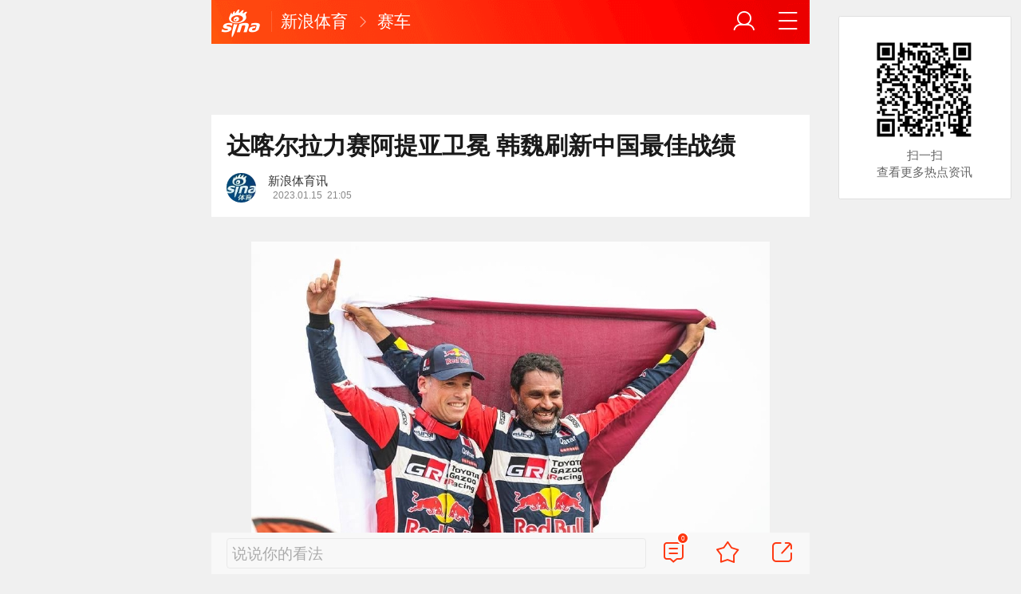

--- FILE ---
content_type: text/html; charset=utf-8
request_url: https://sports.sina.cn/f1/internf/2023-01-15/detail-imyahqvk5949815.d.html?vt=4&cid=69557&node_id=69557
body_size: 15855
content:
<!DOCTYPE html>
<html
 lang="zh-CN" 
 data-publishtime="2023-01-15 21:05:26"
 data-id="myahqvk5949815"
 data-keys="车手,赛段,总冠军,摩托车,比赛"
 data-category="体育"
 data-tid="57468"
 data-rec-category="体育/赛车"
>
<head>
	<meta charset="utf-8" />
	<title>达喀尔拉力赛阿提亚卫冕 韩魏刷新中国最佳战绩|车手|赛段|总冠军|摩托车|比赛_手机新浪网</title>
	<script type="text/javascript">window.STO=window.STO||{};window.STO.fs=new Date().getTime();</script>
	<meta name="keywords" content="达喀尔拉力赛,拉力赛,韩魏,车手,赛段,总冠军,摩托车,卫冕,阿提亚,比赛,冠军,sina.cn">
	<meta name="description" content="2023年达喀尔拉力赛1月15日结束了最后一个赛段第14赛段比赛的争夺。">
	<meta name="viewport" content="width=device-width, initial-scale=1.0, maximum-scale=1.0, minimum-scale=1.0, user-scalable=no" />
	<meta name="apple-mobile-web-app-capable" content="yes" />
	<meta name="author" content="新浪体育讯">
    <meta name="format-detection" content="telephone=no" />
	<meta name="sudameta" content="allCIDs:57468,257,56510,57442,57446,70682,258,40750,69432">
	    <!-- META:START -->
            <meta property="og:type" content="news"/>
                <meta property="og:title" content="达喀尔拉力赛阿提亚卫冕 韩魏刷新中国最佳战绩"/>
                <meta property="og:contentid" content="comos:myahqvk5949815"/>
                <meta property="og:url" content="https://sports.sina.cn/f1/internf/2023-01-15/detail-imyahqvk5949815.d.html"/>
                <meta property="og:time" content="2023-01-15 21:05:26"/>
                <meta property="og:published_time" content="2023-01-15 21:05:26"/>
                <meta property="og:updated_time" content="2023-01-15 21:05:26"/>
                <meta property="og:author" content="新浪体育讯"/>
                <meta property="og:site_name" content="手机新浪网"/>
                <meta property="og:locale" content="zh_CN"/>
                <meta property="article:modified_time" content="2023-01-15 21:05:26"/>
                <meta property="article:published_time" content="2023-01-15 21:05:26"/>
                <meta property="og:description" content="2023年达喀尔拉力赛1月15日结束了最后一个赛段第14赛段比赛的争夺。"/>
                <meta property="og:image" content="https://n.sinaimg.cn/sports/transform/283/w650h433/20230115/9c69-c3e7543e07cc7b925919d120677c8b57.jpg"/>
                <meta property="og:category" content="体育"/>
                <meta property="article:section" content="体育"/>
                    <meta property="article_tags" content="赛车"/>
        <meta property="article_tags" content="总冠军"/>
        <meta property="article_tags" content="达喀尔拉力赛"/>
        <meta property="article_tags" content="赛段"/>
        <meta property="article_tags" content="阿提亚"/>
                <!-- META:END -->
    	<link rel="canonical" href="https://sports.sina.cn/f1/internf/2023-01-15/detail-imyahqvk5949815.d.html?vt=4"/>
	<meta name="publishid" content="myahqvk5949815" />
	<meta name="robots" content="index, follow" />
	<meta name="googlebot" content="index, follow" />
	<meta name="apple-mobile-web-app-title" content="新浪移动_手机新浪网">
	<link rel="shortcut icon" type="image/x-icon" href="//mjs.sinaimg.cn/wap/module/base/img/favicon.ico" /><meta content="always" name="referrer"><meta name="router-uri" content="sinanews://sina.cn/article/detail.pg?newsId=myahqvk5949815-comos-sports-cms&dataid=comos:myahqvk5949815&pkey=default" />	<link rel="apple-touch-icon-precomposed" href="//mjs.sinaimg.cn/wap/online/public/images/addToHome/sina_114x114_v1.png">
	<link rel="apple-touch-icon-precomposed" href="//mjs.sinaimg.cn/wap/online/public/images/addToHome/sina_57X57_v1.png">
	<script src='https://mjs.sinaimg.cn/umd/error-report/2.0.4/lib/index.min.js'></script><script>startReport('sina_wap_sports.sina.cn_article',['colorDepth']);</script>	<script type="text/javascript">	
		if(history.pushState){var hisPush=window.history.pushState,hisReplace=window.history.replaceState;window.history.pushState=function(){},window.history.replaceState=function(){},window.sinaHisPush=function(){var i=[].slice.call(arguments);hisPush.apply(window.history,i)},window.sinaHisReplace=function(){var i=[].slice.call(arguments);hisReplace.apply(window.history,i)}}
		var sudaLogConfig = {"uId":"","url":"https:\/\/sports.sina.com.cn\/motorracing\/internf\/qt\/2023-01-15\/doc-imyahqvk5949815.shtml","prevPageClickTime":"","ext1":"cid57468,cid257,cid56510,cid57442,cid57446,cid70682,cid258,cid40750,cid69432","ext2":"dl=","channel":"sports"};
        function rem() {var t = 100, o = 750, e = document.documentElement.clientWidth || window.innerWidth, n = Math.max(Math.min(e, 480), 320), h = 50;320 >= n && (h = Math.floor(n / o * t * .99)), n > 320 && 362 >= n && (h = Math.floor(n / o * t * 1)), n > 362 && 375 >= n && (h = Math.floor(n / o * t * 1)), n > 375 && (h = Math.floor(n / o * t * .97)), document.querySelector("html").style.fontSize = h + "px"};
        rem();
        window.onresize = function () {rem();}
    </script>

	<script type="text/javascript">window.STO=window.STO||{};window.STO.frS=new Date().getTime();</script>
	<link rel='stylesheet' type='text/css' href='//mjs.sinaimg.cn/wap/project/articlev4/1.1.326/index/static/css/index.min.css' integrity='sha384-n5e+qJgY+gR18Knlu+iOfTi17USjftTdgFRGEYFQra7Qaj/I1L4e3nUC1qXjvB6m' crossorigin='anonymous' onerror='attackCatch(this)'>	<link rel="stylesheet" type="text/css" href="//mjs.sinaimg.cn/wap/online/cms/article/V4/online/lagan.min.css?v=3">
	<link rel="stylesheet" type="text/css" href="//n3.sinaimg.cn/default/cf7470f9/20190830/cms_style.css?t=202112091430">
	<script type="text/javascript">
		var __docConfig={"__domain":"sports","__docId":"myahqvk5949815","__docUrl":"https:\/\/sports.sina.cn\/f1\/internf\/2023-01-15\/detail-imyahqvk5949815.d.html","__callupId":"myahqvk5949815-comos-sports-cms","__shareUrl":"https:\/\/sports.sina.cn\/f1\/internf\/2023-01-15\/detail-imyahqvk5949815.d.html?from=qudao","__sportsShortURL":"","__cmntId":"ty:comos-myahqvk5949815:0","__cmntTotal":"0","__isGetUserInfo":"1","__mainPic":"\/\/n.sinaimg.cn\/sports\/transform\/283\/w650h433\/20230115\/9c69-c3e7543e07cc7b925919d120677c8b57.jpg","__cmntListUrl":"https:\/\/cmnt.sina.cn\/index?product=comos&index=myahqvk5949815&tj_ch=sports&is_clear=0","__gspsId":"comos:myahqvk5949815","__suda":"article_new_cms","__sudapageId":"2949","__title":"达喀尔拉力赛阿提亚卫冕 韩魏刷新中国最佳战绩_手机新浪网","__content":"2023年达喀尔拉力赛1月15日结束了最后一个赛段第14赛段比赛的争夺。","__tj_ch":"sports","__tj_sch":"sports","__webURL":"https:\/\/sports.sina.com.cn\/motorracing\/internf\/qt\/2023-01-15\/doc-imyahqvk5949815.shtml","__ispraise":0,"__responeTime":1769319494,"__cateid":"sina_all","__cre":"sportspagew","__media":"","__colleid":1769319494,"__collekey":"1c2307ee46aad964ba25cb1085d85f5d","__pkeys":"6b44c5a4a602c14a9e0b812fe2476568","__pValue":"myahqvk5949815","__api":"\/\/cmnt.sina.cn\/aj\/v2\/list?channel=ty&newsid=comos-myahqvk5949815&group=0&thread=1&page=1&hot=1","__hotapi":"\/\/interface.sina.cn\/wap_api\/hotnews.d.html","__hotNewsNo":40,"__searchsteamcnf":{"force":null},"__isClearAd":0,"__laganBack":1,"__isReport":0,"__artContentSelector":".j_main_art"}; var channelData={"weibo_hot":[]}; var commentConfig={"insertDom":".j_cmt_wrap","page":"article","getcomments":"\/\/cmnt.sina.cn\/aj\/v2\/list?channel=ty&newsid=comos-myahqvk5949815&group=0&thread=1&page=1&hot=1","jsonp":"_callback","jumpCmnt":true,"shareBtn":true,"showNewCmnt":false,"timeConvert":true,"multiple":false,"autoStart":true,"showCollBtn":true,"httpToHttps":true,"channel":"ty","newsid":"comos-myahqvk5949815","product":"comos","index":"myahqvk5949815"}; var __pushConfig={"__isBanner":false}; var isNphCopyPower=1; var isNphBackUrl=1; var isChangeSax=1; var SM={"VERSION":"1.0.1","INFO":{"TIMESTAMP":1769319494520},"ABT":{"ALL":{"ltxt":1}},"data":{"callUpConfig":{"title":"呼起全局配置","url":"","shiftKnob":0,"android_wechat_middle_page":"0","appstore_offline":"0","path":"callup\/1579600948","ads":"1","forceNewRoute":"0","issmallpackage":"0","calltype":"0","ispop":"0","poptitle":"打开新浪新闻 阅读精彩内容","popcancel":"取消","popok":"前往","callnum":"","popnum":"","downnum":"","downpop":"0","downtype":"0","downurl":"","jumpcn":"","callsn":"","popcancelcn":"","popoksn":"","downclose":"","downokcn":"","kid":""},"pageType":"art","switch":{"cmntBar":1,"intercept":1},"isCallQuickApp":false,"isforbid":0,"commentConfig":{"enabled":true,"cmntId":"ty:comos-myahqvk5949815:0","cmntid":"ty:comos-myahqvk5949815:0","getApi":"\/\/cmnt.sina.cn\/aj\/v2\/list?channel=ty&newsid=comos-myahqvk5949815&group=0&thread=1&page=1&hot=1","getCountApi":"\/\/cmnt.sina.cn\/aj\/v2\/counts?ids=ty:comos-myahqvk5949815:0","getcomments":"\/\/cmnt.sina.cn\/aj\/v2\/list?channel=ty&newsid=comos-myahqvk5949815&group=0&thread=1&page=1&hot=1","jsonp":"_callback","commentPluginData":[]},"cretags":[],"fold":{"text":["打开新浪新闻  阅读全文"],"popTitle":"前往新浪新闻查看，体验更佳","popOkText":"前往","popCancelText":"取消"},"sax":{"wap_class":"mno260125","native_class":"j_native_mno260125","isChangeSax":0,"leftArt":0,"onlyGroup":1,"standardRead":[{"pdps":"PDPS000000059758","pos":2},{"pdps":"PDPS000000059759","pos":5},{"pdps":"PDPS000000059760","pos":8},{"pdps":"PDPS000000059761","pos":11},{"pdps":"PDPS000000059762","pos":14},{"pdps":"PDPS000000056239","pos":17},{"pdps":"PDPS000000059963","pos":19},{"pdps":"PDPS000000056240","pos":22},{"pdps":"PDPS000000057099","pos":25}],"standardNews":[{"pdps":"PDPS000000067114","pos":3},{"pdps":"PDPS000000060088","pos":6},{"pdps":"PDPS000000059757","pos":"last"}],"notSetStyle":["PDPS000000057786","PDPS000000059890","PDPS000000060087"],"configOffStand":{"PDPS000000056105":"height:89px;","PDPS000000067590":"height:240px;padding: 0.2rem;","PDPS000000067114":"height:240px;padding: 0.2rem;","PDPS000000057573":"height:240px;padding: 0.2rem;","PDPS000000059759":"height:240px;padding: 0 0.2rem;","PDPS000000059760":"height:240px;padding: 0 0.2rem;"}},"channel":{"mainPage":"https:\/\/sports.sina.cn","name":"体育"}},"doc":{"routeUri":"sinanews:\/\/sina.cn\/article\/detail.pg?newsId=myahqvk5949815-comos-sports-cms&dataid=comos:myahqvk5949815&pkey=default","dataid":"comos:myahqvk5949815"}}; 		
		var globalConfig = {
			startTime : new Date().getTime() //页面开始渲染时间,目前应用于：日志统计、性能统计。
		};
				(window._ssp_global = window._ssp_global || {}).userConfig = {
            domain: "whn2.star-media.cn"
        }
	</script>
		<script type="text/javascript">
		window.isSpecialAd=0; window.isFeedAd=0; window.isFiveAd=0; window.Iframe06AdShow=0; window.is56240Ad=0; window.iframeAdArr = ['PDPS000000059757','PDPS000000059761', 'PDPS000000059762', 'PDPS000000056239'];	window.bdAdArr = [];		window.vivoFlag = true;
	</script>
	<script>
    (function(){window.attackCatch=function(a){var b=a.tagName.toLowerCase();if("script"===b)var c=a.src;else"link"===b&&(c=a.href);c&&window.fetch&&Promise.all([d.loadscript(c,"force-cache"),d.loadscript(c,"no-store")]).then(function(a){var b=a[0],e=a[1],g=b.status,k=e.status;return Promise.all([b.text(),e.text()]).then(function(a){var f=a[0],h=f.length;a=a[1].length;return 200==g&&200==k?d.getSourceData(c,b,e,h,a,f):200==g?d.getSourceData(c,b,e,h,-1):200==k?d.getSourceData(c,b,e,-1,a):d.getSourceData(c,
b,e,-1,-1)})}).then(function(a){d.log("https://log2.sina.cn/mrt.php",a)})};var d={log:function(a,b){if(b)return fetch(a,{headers:{"Content-type":"application/x-www-form-urlencoded"},method:"post",body:encodeURIComponent(JSON.stringify(b))})},fetchError:function(a,b){return Promise.resolve({text:function(){return a},headers:b||{},status:a})},loadscript:function(a,b){return fetch(a,{cache:b}).then(function(a){return a.ok?a:d.fetchError(a.status,a.headers)}).catch(function(a){return d.fetchError(a)})},
getInformation:function(a){return a?a.replace(/\s+/g,"").replace(/<(.*?)>(.*?)<(\/script)>/g,function(a,c,d,f){return"<"+c+">"+d.slice(0,100)+"<"+f+">"}):""},getScriptOuterHtmls:function(){for(var a=document.getElementsByTagName("script"),b=[],c=0;c<a.length;c++)b.push(d.getInformation(a[c].outerHTML));return b.join(",")},getHeader:function(a,b,c){a=a.headers.get.bind(a.headers);b=b.headers.get.bind(b.headers);return a&&b?a(c)||b(c)||"":""},getSourceData:function(a,b,c,g,f,e){var h="",k=location.protocol;
e=e?e:b.status+","+c.status;a||(h=d.getScriptOuterHtmls());return Promise.resolve({diff:g===f?0:1,sizes:[g,f].join(),cdn:d.getHeader(b,c,"X-Via-CDN"),edge:d.getHeader(b,c,"X-via-Edge"),jscontent:e,scripts:h,version:"0.1.1",url:a,protocol:k})}}})();
	</script>
	<style type="text/css">
		.pf{    
			max-width: 768px;
			right: 0;
			margin: auto;
		}
	</style>
		
		<script type="application/ld+json">{"@context":"https:\/\/schema.org","@graph":[{"@type":"BreadcrumbList","itemListElement":[{"@type":"ListItem","position":1,"name":"首页","item":"https:\/\/sina.cn\/"},{"@type":"ListItem","position":2,"name":"文章页","item":"https:\/\/sports.sina.cn\/f1\/internf\/2023-01-15\/detail-imyahqvk5949815.d.html"},{"@type":"ListItem","position":3,"name":"新浪体育讯","item":"https:\/\/k.sina.cn\/media_m_2176711.html"}]},{"@type":"NewsArticle","headline":"达喀尔拉力赛阿提亚卫冕 韩魏刷新中国最佳战绩","description":"2023年达喀尔拉力赛1月15日结束了最后一个赛段第14赛段比赛的争夺。","keywords":["达喀尔拉力赛","拉力赛","韩魏","车手","赛段","总冠军","摩托车","卫冕","阿提亚","比赛","冠军"],"articleSection":"体育","datePublished":"2023-01-15 21:05:26","url":"https:\/\/sports.sina.cn\/f1\/internf\/2023-01-15\/detail-imyahqvk5949815.d.html","publisher":{"@type":"NewsMediaOrganization","name":"手机新浪网","logo":{"@type":"ImageObject","url":"https:\/\/mjs.sinaimg.cn\/wap\/module\/base\/img\/favicon.ico","width":32,"height":32}},"author":{"@type":"Person","name":"新浪体育讯","url":"https:\/\/k.sina.cn\/media_m_2176711.html"},"mainEntityOfPage":{"@type":"WebPage","@id":"https:\/\/sports.sina.cn\/f1\/internf\/2023-01-15\/detail-imyahqvk5949815.d.html"},"img":"https:\/\/n.sinaimg.cn\/sports\/transform\/283\/w650h433\/20230115\/9c69-c3e7543e07cc7b925919d120677c8b57.jpg","thumbnailUrl":"https:\/\/n.sinaimg.cn\/sports\/transform\/283\/w650h433\/20230115\/9c69-c3e7543e07cc7b925919d120677c8b57.jpg"}]}</script>
	<meta name="sudameta" content="dataid:comos:myahqvk5949815" /></head>
<body class="article_body">
	
<main class="page_main fl_padding">
<section class="j_main_art">
<!--header_s-->
<header class="hd_s1">
	<a href="https://sina.cn?vt=4" title="手机新浪网" class="hd_ic_lg icon_logo_m fl"></a>
	<h2 class="hd_tit_l">
				<a class="hd_tit_a" href="https://sports.sina.cn/?vt=4" title="新浪体育">新浪体育</a>
				<small class="icon_enter hd_tit_ic"></small>
						<a class="hd_tit_a" href="https://sports.sina.cn/f1/?vt=4" title="赛车">赛车</a>
					</h2>		
	<a href="https://sina.cn/Index/nav?vt=4" title="网站导航" class="hd_ic  icon_navigation fr"></a>
	<a href="https://my.sina.cn/?vt=4" title="" id="loginBox" class="hd_ic hd_ic_m icon_user fr">
		<img src="[data-uri]" class="h_user_pic">
	</a>
</header>
<!--header_e-->


<div sax-type="sax_5" class="mno260125" data-id="PDPS000000056105"></div>


<section class="s_card z_c1">
	<!--正文_ss-->
	<article class="art_box">

		<!--标题_s-->
		<h1 class="art_tit_h1">达喀尔拉力赛阿提亚卫冕 韩魏刷新中国最佳战绩</h1>		
		<!--标题_e-->
		
						<section>
			
			
						
			<div class="weibo_info look_info">
				<div class="media_focus" data-muid="2176711" data-weibouid="5889816640">
					<em class="weibo_img">
						<img class="img_width" src="//n.sinaimg.cn/sinacn/20170104/f009-fxzencv4211108.jpg" /></em>
					<figcaption class="weibo_detail no_audio">
						<figure>
							<h2 class="weibo_user">新浪体育讯</h2>
							<time class="weibo_time">
								<span class="weibo_time_left"></span>
								<span class="weibo_time_day">2023.01.15</span>21:05							</time>
						</figure>	
					</figcaption>
				</div>	
				<a class="look_sub j_article_wbreco"  data-muid="2176711" href="javascript:void(0)"><span class="icon_add look_sub_ic"></span>关注</a>
			</div>
		
					
		</section>
				<!--关注_e-->
		
			
				<img class="sharePic hide" src="//k.sinaimg.cn/n/sports/transform/283/w650h433/20230115/9c69-c3e7543e07cc7b925919d120677c8b57.jpg/w300h300z1l10t10q10041e.jpg"/>
		

<section class="art_pic_card art_content">
	
<!-- content start -->
<a href="JavaScript:void(0)">
										<figure class="art_img_mini j_p_gallery" data-type="simple">
											<img class="art_img_mini_img j_fullppt_cover" src="[data-uri]" w="650" h="433" data-src="https://k.sinaimg.cn/n/sports/transform/283/w650h433/20230115/9c69-c3e7543e07cc7b925919d120677c8b57.jpg/w700d1q75cms.jpg?by=cms_fixed_width" alt="阿提亚卫冕达喀尔拉力赛汽车组总冠军" />
										<img class="j_fullppt" src="[data-uri]" w="650" h="433" data-src="https://k.sinaimg.cn/n/sports/transform/283/w650h433/20230115/9c69-c3e7543e07cc7b925919d120677c8b57.jpg/w700d1q75cms.jpg?by=cms_fixed_width" alt="阿提亚卫冕达喀尔拉力赛汽车组总冠军" disabeld-show="true" style="display:none">
											<h2 class="art_img_tit">阿提亚卫冕达喀尔拉力赛汽车组总冠军</h2>
										</figure>
									</a>
<p class="art_p">2023年达喀尔拉力赛1月15日结束了最后一个赛段第14赛段比赛的争夺。丰田车队卡塔尔车手阿尔-阿提亚卫冕汽车组总冠军，这也是他的第5个达喀尔冠军，仅次于彼得汉塞尔8个冠军位居第二。摩托车组红牛KTM车队阿根廷车手凯文-贝纳维德斯以43秒的微弱优势最后一个赛段绝杀夺得冠军，这也是他的第二个达喀尔摩托车组总冠军。</p>
<!--单高清图集关闭_s--><a href="JavaScript:void(0)">
				  <figure class="art_img j_p_gallery" data-type="multiple" data-hdpicid="84822"><img class="img_width j_fullppt_cover" src="[data-uri]" data-src="https://k.sinaimg.cn/n/sports/2_img/upload/88598dbf/67/w1000h667/20230115/0066-493e1301675ea55c5494eb54dc6c1c28.jpg/w640slw.jpg" alt="图集-阿提亚卫冕达喀尔冠军" />
				  <mark class="art_img_num">88张</mark><img class="j_fullppt" src="[data-uri]" data-src="https://k.sinaimg.cn/n/sports/2_img/upload/88598dbf/67/w1000h667/20230115/0066-493e1301675ea55c5494eb54dc6c1c28.jpg/w640slw.jpg" alt="图集-2023达喀尔阿提亚卫冕冠军" disabeld-show="true" style="display:none"><img class="j_fullppt" src="[data-uri]" data-src="https://k.sinaimg.cn/n/sports/2_img/upload/88598dbf/214/w2048h1366/20230115/3431-365b0376176e40da4e4d3d99173ae393.jpg/w640slw.jpg" alt="图集-2023达喀尔阿提亚卫冕冠军" disabeld-show="true" style="display:none"><img class="j_fullppt" src="[data-uri]" data-src="https://k.sinaimg.cn/n/sports/2_img/upload/88598dbf/67/w1000h667/20230115/a925-09e8f7746227afb9f0d6c5bc62aee67f.jpg/w640slw.jpg" alt="图集-2023达喀尔阿提亚卫冕冠军" disabeld-show="true" style="display:none"><img class="j_fullppt" src="[data-uri]" data-src="https://k.sinaimg.cn/n/sports/2_img/upload/88598dbf/214/w2048h1366/20230115/2736-e9326f33c1161ceb5f32965c87feaea2.jpg/w640slw.jpg" alt="图集-2023达喀尔阿提亚卫冕冠军" disabeld-show="true" style="display:none"><img class="j_fullppt" src="[data-uri]" data-src="https://k.sinaimg.cn/n/sports/2_img/upload/88598dbf/67/w1000h667/20230115/ebba-b0fb91c97977f7a1c03cacccbe7ca100.jpg/w640slw.jpg" alt="图集-2023达喀尔阿提亚卫冕冠军" disabeld-show="true" style="display:none"><img class="j_fullppt" src="[data-uri]" data-src="https://k.sinaimg.cn/n/sports/2_img/upload/88598dbf/730/w900h630/20230115/a1dc-b8262842ba684d1b03eca0abd25b16c0.png/w640slw.jpg" alt="图集-2023达喀尔阿提亚卫冕冠军" disabeld-show="true" style="display:none"><img class="j_fullppt" src="[data-uri]" data-src="https://k.sinaimg.cn/n/sports/2_img/upload/88598dbf/67/w1000h667/20230115/bff7-ac02e5a1f61d7a31deb190b34d7ad93b.jpg/w640slw.jpg" alt="图集-2023达喀尔阿提亚卫冕冠军" disabeld-show="true" style="display:none"><img class="j_fullppt" src="[data-uri]" data-src="https://k.sinaimg.cn/n/sports/2_img/upload/88598dbf/67/w1000h667/20230115/7227-e2bbba29744e79bff29dbe2433239710.jpg/w640slw.jpg" alt="图集-2023达喀尔阿提亚卫冕冠军" disabeld-show="true" style="display:none"><img class="j_fullppt" src="[data-uri]" data-src="https://k.sinaimg.cn/n/sports/2_img/upload/88598dbf/67/w1000h667/20230115/69d1-54b6929a1d090ee9abdac91555f68e6f.jpg/w640slw.jpg" alt="图集-2023达喀尔阿提亚卫冕冠军" disabeld-show="true" style="display:none"><img class="j_fullppt" src="[data-uri]" data-src="https://k.sinaimg.cn/n/sports/2_img/upload/88598dbf/480/w1280h1600/20230115/7d8a-ea18ed7f15834d6e6307e2a2f7188cd8.jpg/w640slw.jpg" alt="图集-2023达喀尔阿提亚卫冕冠军" disabeld-show="true" style="display:none"><img class="j_fullppt" src="[data-uri]" data-src="https://k.sinaimg.cn/n/sports/2_img/upload/88598dbf/67/w1000h667/20230115/c179-62475896c9339383c1a6c7edc518c9d3.jpg/w640slw.jpg" alt="图集-2023达喀尔阿提亚卫冕冠军" disabeld-show="true" style="display:none"><img class="j_fullppt" src="[data-uri]" data-src="https://k.sinaimg.cn/n/sports/2_img/upload/88598dbf/67/w1000h667/20230115/59c8-ac2bd88d6ac3f8ba3b0cc9185866cf56.jpg/w640slw.jpg" alt="图集-2023达喀尔阿提亚卫冕冠军" disabeld-show="true" style="display:none"><img class="j_fullppt" src="[data-uri]" data-src="https://k.sinaimg.cn/n/sports/2_img/upload/88598dbf/67/w1000h667/20230115/0e37-30b8bef3067bcbaa0f2ec2136a3780c1.jpg/w640slw.jpg" alt="图集-2023达喀尔阿提亚卫冕冠军" disabeld-show="true" style="display:none"><img class="j_fullppt" src="[data-uri]" data-src="https://k.sinaimg.cn/n/sports/2_img/upload/88598dbf/67/w1000h667/20230115/c8a8-af3e03ac7deb7c5b98b55a488c5752a2.jpg/w640slw.jpg" alt="图集-2023达喀尔阿提亚卫冕冠军" disabeld-show="true" style="display:none"><img class="j_fullppt" src="[data-uri]" data-src="https://k.sinaimg.cn/n/sports/2_img/upload/88598dbf/67/w1000h667/20230115/92b6-a31c667b7162302626888b982c1c1dc3.jpg/w640slw.jpg" alt="图集-2023达喀尔阿提亚卫冕冠军" disabeld-show="true" style="display:none"><img class="j_fullppt" src="[data-uri]" data-src="https://k.sinaimg.cn/n/sports/2_img/upload/88598dbf/783/w950h633/20230115/5856-8e6be05883d6b8e82b17e4c45cb656ae.png/w640slw.jpg" alt="图集-2023达喀尔阿提亚卫冕冠军" disabeld-show="true" style="display:none"><img class="j_fullppt" src="[data-uri]" data-src="https://k.sinaimg.cn/n/sports/2_img/upload/88598dbf/67/w1000h667/20230115/d3b0-44dfeec03da6508c342cab69c069865b.jpg/w640slw.jpg" alt="图集-2023达喀尔阿提亚卫冕冠军" disabeld-show="true" style="display:none"><img class="j_fullppt" src="[data-uri]" data-src="https://k.sinaimg.cn/n/sports/2_img/upload/88598dbf/67/w1000h667/20230115/4cd9-030e3f47dc6ffbc0a549e0e729d9d5c8.jpg/w640slw.jpg" alt="图集-2023达喀尔阿提亚卫冕冠军" disabeld-show="true" style="display:none"><img class="j_fullppt" src="[data-uri]" data-src="https://k.sinaimg.cn/n/sports/2_img/upload/88598dbf/67/w1000h667/20230115/175b-7e244d1652e1111a3b4f5f27afe3385f.jpg/w640slw.jpg" alt="图集-2023达喀尔阿提亚卫冕冠军" disabeld-show="true" style="display:none"><img class="j_fullppt" src="[data-uri]" data-src="https://k.sinaimg.cn/n/sports/2_img/upload/88598dbf/192/w768h1024/20230115/4455-1cd7f2e445407c1e6d4454d32dae389f.jpg/w640slw.jpg" alt="图集-2023达喀尔阿提亚卫冕冠军" disabeld-show="true" style="display:none"><img class="j_fullppt" src="[data-uri]" data-src="https://k.sinaimg.cn/n/sports/2_img/upload/88598dbf/480/w1280h1600/20230115/b418-2444518f75ff293b926fb0a27ae40b61.jpg/w640slw.jpg" alt="图集-2023达喀尔阿提亚卫冕冠军" disabeld-show="true" style="display:none"><img class="j_fullppt" src="[data-uri]" data-src="https://k.sinaimg.cn/n/sports/2_img/upload/88598dbf/400/w1000h1000/20230115/71a0-0f7fac1f982e19085a011f13019e1810.jpg/w640slw.jpg" alt="图集-2023达喀尔阿提亚卫冕冠军" disabeld-show="true" style="display:none"><img class="j_fullppt" src="[data-uri]" data-src="https://k.sinaimg.cn/n/sports/2_img/upload/88598dbf/486/w1638h2048/20230115/d156-c20461edf564bed1069065c65c152c56.jpg/w640slw.jpg" alt="图集-2023达喀尔阿提亚卫冕冠军" disabeld-show="true" style="display:none"><img class="j_fullppt" src="[data-uri]" data-src="https://k.sinaimg.cn/n/sports/2_img/upload/88598dbf/214/w2048h1366/20230115/e21b-467c259f9832d86bb09d1a96df1fce2b.jpg/w640slw.jpg" alt="图集-2023达喀尔阿提亚卫冕冠军" disabeld-show="true" style="display:none"><img class="j_fullppt" src="[data-uri]" data-src="https://k.sinaimg.cn/n/sports/2_img/upload/88598dbf/214/w2048h1366/20230115/429e-23c5dc30e085f9bb4a6d459df382f3c3.jpg/w640slw.jpg" alt="图集-2023达喀尔阿提亚卫冕冠军" disabeld-show="true" style="display:none"><img class="j_fullppt" src="[data-uri]" data-src="https://k.sinaimg.cn/n/sports/2_img/upload/88598dbf/214/w2048h1366/20230115/a10b-12814c50cc072352bb27146f80a1dec5.jpg/w640slw.jpg" alt="图集-2023达喀尔阿提亚卫冕冠军" disabeld-show="true" style="display:none"><img class="j_fullppt" src="[data-uri]" data-src="https://k.sinaimg.cn/n/sports/2_img/upload/88598dbf/513/w2048h2465/20230115/6445-8305a5ffd48449c72e8f265895cb5230.jpg/w640slw.jpg" alt="图集-2023达喀尔阿提亚卫冕冠军" disabeld-show="true" style="display:none"><img class="j_fullppt" src="[data-uri]" data-src="https://k.sinaimg.cn/n/sports/2_img/upload/88598dbf/513/w2048h2465/20230115/20e9-b745fd173786876b3901e9dd96e022cc.jpg/w640slw.jpg" alt="图集-2023达喀尔阿提亚卫冕冠军" disabeld-show="true" style="display:none"><img class="j_fullppt" src="[data-uri]" data-src="https://k.sinaimg.cn/n/sports/2_img/upload/88598dbf/400/w1280h720/20230115/fc29-b9f6d1f1e7df22fffc52930f4c8557ca.jpg/w640slw.jpg" alt="图集-2023达喀尔阿提亚卫冕冠军" disabeld-show="true" style="display:none"><img class="j_fullppt" src="[data-uri]" data-src="https://k.sinaimg.cn/n/sports/2_img/upload/88598dbf/400/w1280h720/20230115/dc44-9e2442dbebc8bd424ca7f9d03ca30d15.jpg/w640slw.jpg" alt="图集-2023达喀尔阿提亚卫冕冠军" disabeld-show="true" style="display:none"><img class="j_fullppt" src="[data-uri]" data-src="https://k.sinaimg.cn/n/sports/2_img/upload/88598dbf/400/w1280h720/20230115/ac7a-ff0c6a0f4773c07a6e81edc6aae900f5.jpg/w640slw.jpg" alt="图集-2023达喀尔阿提亚卫冕冠军" disabeld-show="true" style="display:none"><img class="j_fullppt" src="[data-uri]" data-src="https://k.sinaimg.cn/n/sports/2_img/upload/88598dbf/400/w1280h720/20230115/948f-9626d1b79394c0784148bd74eadf98de.jpg/w640slw.jpg" alt="图集-2023达喀尔阿提亚卫冕冠军" disabeld-show="true" style="display:none"><img class="j_fullppt" src="[data-uri]" data-src="https://k.sinaimg.cn/n/sports/2_img/upload/88598dbf/192/w768h1024/20230115/4455-1cd7f2e445407c1e6d4454d32dae389f.jpg/w640slw.jpg" alt="图集-2023达喀尔阿提亚卫冕冠军" disabeld-show="true" style="display:none"><img class="j_fullppt" src="[data-uri]" data-src="https://k.sinaimg.cn/n/sports/2_img/upload/88598dbf/213/w2048h1365/20230115/ffff-f529f96490b316bc5fde57319a9cab72.jpg/w640slw.jpg" alt="图集-2023达喀尔阿提亚卫冕冠军" disabeld-show="true" style="display:none"><img class="j_fullppt" src="[data-uri]" data-src="https://k.sinaimg.cn/n/sports/2_img/upload/88598dbf/213/w2048h1365/20230115/b01d-73b8c0d34a3ed3bb350aacb4331d8211.jpg/w640slw.jpg" alt="图集-2023达喀尔阿提亚卫冕冠军" disabeld-show="true" style="display:none"><img class="j_fullppt" src="[data-uri]" data-src="https://k.sinaimg.cn/n/sports/2_img/upload/88598dbf/213/w2048h1365/20230115/57a3-f6a3101177aeb42953863d0b5c87517c.jpg/w640slw.jpg" alt="图集-2023达喀尔阿提亚卫冕冠军" disabeld-show="true" style="display:none"><img class="j_fullppt" src="[data-uri]" data-src="https://k.sinaimg.cn/n/sports/2_img/upload/88598dbf/213/w2048h1365/20230115/7ca8-527dc17b8ed3599606bc2a22bfda49f3.jpg/w640slw.jpg" alt="图集-2023达喀尔阿提亚卫冕冠军" disabeld-show="true" style="display:none"><img class="j_fullppt" src="[data-uri]" data-src="https://k.sinaimg.cn/n/sports/2_img/upload/88598dbf/214/w2048h1366/20230115/ddf6-666d1cd4183b99c6770014cccedffe7d.jpg/w640slw.jpg" alt="图集-2023达喀尔阿提亚卫冕冠军" disabeld-show="true" style="display:none"><img class="j_fullppt" src="[data-uri]" data-src="https://k.sinaimg.cn/n/sports/2_img/upload/88598dbf/213/w2048h1365/20230115/c2de-2f73e3e3ada6970facfa548d7a8dcceb.jpg/w640slw.jpg" alt="图集-2023达喀尔阿提亚卫冕冠军" disabeld-show="true" style="display:none"><img class="j_fullppt" src="[data-uri]" data-src="https://k.sinaimg.cn/n/sports/2_img/upload/88598dbf/213/w2048h1365/20230115/c000-384b8db31f27da87020304be0c730aee.jpg/w640slw.jpg" alt="图集-2023达喀尔阿提亚卫冕冠军" disabeld-show="true" style="display:none"><img class="j_fullppt" src="[data-uri]" data-src="https://k.sinaimg.cn/n/sports/2_img/upload/88598dbf/213/w2048h1365/20230115/ccaf-2ecd4cba847facf311da8475dcfb7ee8.jpg/w640slw.jpg" alt="图集-2023达喀尔阿提亚卫冕冠军" disabeld-show="true" style="display:none"><img class="j_fullppt" src="[data-uri]" data-src="https://k.sinaimg.cn/n/sports/2_img/upload/88598dbf/67/w1000h667/20230116/3ffa-fac32ee83d3ec795ef3de062cb661389.jpg/w640slw.jpg" alt="图集-2023达喀尔阿提亚卫冕冠军" disabeld-show="true" style="display:none"><img class="j_fullppt" src="[data-uri]" data-src="https://k.sinaimg.cn/n/sports/2_img/upload/88598dbf/67/w1000h667/20230116/a5af-5d2bf4d3807d7fb293ae5531f6f439d9.jpg/w640slw.jpg" alt="图集-2023达喀尔阿提亚卫冕冠军" disabeld-show="true" style="display:none"><img class="j_fullppt" src="[data-uri]" data-src="https://k.sinaimg.cn/n/sports/2_img/upload/88598dbf/67/w1000h667/20230116/b03d-07af20a1d33702943c8ccf0fe20db31d.jpg/w640slw.jpg" alt="图集-2023达喀尔阿提亚卫冕冠军" disabeld-show="true" style="display:none"><img class="j_fullppt" src="[data-uri]" data-src="https://k.sinaimg.cn/n/sports/2_img/upload/88598dbf/67/w1000h667/20230115/4cd9-030e3f47dc6ffbc0a549e0e729d9d5c8.jpg/w640slw.jpg" alt="图集-2023达喀尔阿提亚卫冕冠军" disabeld-show="true" style="display:none"><img class="j_fullppt" src="[data-uri]" data-src="https://k.sinaimg.cn/n/sports/2_img/upload/88598dbf/67/w1000h667/20230116/94b8-08b53298c1ec3337944588f076ed2592.jpg/w640slw.jpg" alt="图集-2023达喀尔阿提亚卫冕冠军" disabeld-show="true" style="display:none"><img class="j_fullppt" src="[data-uri]" data-src="https://k.sinaimg.cn/n/sports/2_img/upload/88598dbf/67/w1000h667/20230115/92b6-a31c667b7162302626888b982c1c1dc3.jpg/w640slw.jpg" alt="图集-2023达喀尔阿提亚卫冕冠军" disabeld-show="true" style="display:none"><img class="j_fullppt" src="[data-uri]" data-src="https://k.sinaimg.cn/n/sports/2_img/upload/88598dbf/67/w1000h667/20230116/ded3-20248e410b7343b9b4d3c0a798d0865a.jpg/w640slw.jpg" alt="图集-2023达喀尔阿提亚卫冕冠军" disabeld-show="true" style="display:none"><img class="j_fullppt" src="[data-uri]" data-src="https://k.sinaimg.cn/n/sports/2_img/upload/88598dbf/67/w1000h667/20230116/0f53-e324594551f976555ce5036b084b7005.jpg/w640slw.jpg" alt="图集-2023达喀尔阿提亚卫冕冠军" disabeld-show="true" style="display:none"><img class="j_fullppt" src="[data-uri]" data-src="https://k.sinaimg.cn/n/sports/2_img/upload/88598dbf/67/w1000h667/20230115/59c8-ac2bd88d6ac3f8ba3b0cc9185866cf56.jpg/w640slw.jpg" alt="图集-2023达喀尔阿提亚卫冕冠军" disabeld-show="true" style="display:none"><img class="j_fullppt" src="[data-uri]" data-src="https://k.sinaimg.cn/n/sports/2_img/upload/88598dbf/67/w1000h667/20230116/b0eb-4cf65abc7717a7400b96b4ad5b4df69e.jpg/w640slw.jpg" alt="图集-2023达喀尔阿提亚卫冕冠军" disabeld-show="true" style="display:none"><img class="j_fullppt" src="[data-uri]" data-src="https://k.sinaimg.cn/n/sports/2_img/upload/88598dbf/67/w1000h667/20230116/00c1-4bcb4c100f90c42ed30d778d9f31c2ab.jpg/w640slw.jpg" alt="图集-2023达喀尔阿提亚卫冕冠军" disabeld-show="true" style="display:none"><img class="j_fullppt" src="[data-uri]" data-src="https://k.sinaimg.cn/n/sports/2_img/upload/88598dbf/67/w1000h667/20230116/222a-b9fae523066a9e5f0afa1a40ef1c992e.jpg/w640slw.jpg" alt="图集-2023达喀尔阿提亚卫冕冠军" disabeld-show="true" style="display:none"><img class="j_fullppt" src="[data-uri]" data-src="https://k.sinaimg.cn/n/sports/2_img/upload/88598dbf/67/w1000h667/20230116/3659-c61612073ca23cb53d292c5d9ee5fe9e.jpg/w640slw.jpg" alt="图集-2023达喀尔阿提亚卫冕冠军" disabeld-show="true" style="display:none"><img class="j_fullppt" src="[data-uri]" data-src="https://k.sinaimg.cn/n/sports/2_img/upload/88598dbf/67/w1000h667/20230116/5611-615a8021925f1530cbb1403b9f6b2ee1.jpg/w640slw.jpg" alt="图集-2023达喀尔阿提亚卫冕冠军" disabeld-show="true" style="display:none"><img class="j_fullppt" src="[data-uri]" data-src="https://k.sinaimg.cn/n/sports/2_img/upload/88598dbf/67/w1000h667/20230116/cb08-9d89406a5b818a8b365c25fe0a0a9720.jpg/w640slw.jpg" alt="图集-2023达喀尔阿提亚卫冕冠军" disabeld-show="true" style="display:none"><img class="j_fullppt" src="[data-uri]" data-src="https://k.sinaimg.cn/n/sports/2_img/upload/88598dbf/67/w1000h667/20230116/8747-5f0b808ca94063f6c4dc9876774cd944.jpg/w640slw.jpg" alt="图集-2023达喀尔阿提亚卫冕冠军" disabeld-show="true" style="display:none"><img class="j_fullppt" src="[data-uri]" data-src="https://k.sinaimg.cn/n/sports/2_img/upload/88598dbf/266/w1600h1066/20230116/14a2-ccc68eb2f1e6e179fd0aa49e221a91fa.jpg/w640slw.jpg" alt="图集-2023达喀尔阿提亚卫冕冠军" disabeld-show="true" style="display:none"><img class="j_fullppt" src="[data-uri]" data-src="https://k.sinaimg.cn/n/sports/2_img/upload/88598dbf/266/w1600h1066/20230116/7092-9f9b3e12b64cd759e4ce6026e3743096.jpg/w640slw.jpg" alt="图集-2023达喀尔阿提亚卫冕冠军" disabeld-show="true" style="display:none"><img class="j_fullppt" src="[data-uri]" data-src="https://k.sinaimg.cn/n/sports/2_img/upload/88598dbf/213/w2048h1365/20230116/9ec4-be6fc2c349c87a05f4ed92c44496b06d.jpg/w640slw.jpg" alt="图集-2023达喀尔阿提亚卫冕冠军" disabeld-show="true" style="display:none"><img class="j_fullppt" src="[data-uri]" data-src="https://k.sinaimg.cn/n/sports/2_img/upload/88598dbf/213/w2048h1365/20230116/273d-9d247e3d3cb19aaf81c982396b66c98e.jpg/w640slw.jpg" alt="图集-2023达喀尔阿提亚卫冕冠军" disabeld-show="true" style="display:none"><img class="j_fullppt" src="[data-uri]" data-src="https://k.sinaimg.cn/n/sports/2_img/upload/88598dbf/213/w2048h1365/20230116/e71e-0011de7d293a1ebc193b22ef63350206.jpg/w640slw.jpg" alt="图集-2023达喀尔阿提亚卫冕冠军" disabeld-show="true" style="display:none"><img class="j_fullppt" src="[data-uri]" data-src="https://k.sinaimg.cn/n/sports/2_img/upload/88598dbf/214/w2048h1366/20230116/bccc-98a56f37c995210290c35ba630bb69bd.jpg/w640slw.jpg" alt="图集-2023达喀尔阿提亚卫冕冠军" disabeld-show="true" style="display:none"><img class="j_fullppt" src="[data-uri]" data-src="https://k.sinaimg.cn/n/sports/2_img/upload/88598dbf/213/w2048h1365/20230116/813b-0834082d8b63af77641c4617a0615634.jpg/w640slw.jpg" alt="图集-2023达喀尔阿提亚卫冕冠军" disabeld-show="true" style="display:none"><img class="j_fullppt" src="[data-uri]" data-src="https://k.sinaimg.cn/n/sports/2_img/upload/88598dbf/213/w2048h1365/20230116/150a-d0a39845c8e57b2f57089f7bb9b1abe6.jpg/w640slw.jpg" alt="图集-2023达喀尔阿提亚卫冕冠军" disabeld-show="true" style="display:none"><img class="j_fullppt" src="[data-uri]" data-src="https://k.sinaimg.cn/n/sports/2_img/upload/88598dbf/384/w1536h2048/20230116/a588-a3eecb58f3416834da287f535750614c.jpg/w640slw.jpg" alt="图集-2023达喀尔阿提亚卫冕冠军" disabeld-show="true" style="display:none"><img class="j_fullppt" src="[data-uri]" data-src="https://k.sinaimg.cn/n/sports/2_img/upload/88598dbf/214/w2048h1366/20230116/b7d4-7e2b666dd90813c8bffd6591edb4c73c.jpg/w640slw.jpg" alt="图集-2023达喀尔阿提亚卫冕冠军" disabeld-show="true" style="display:none"><img class="j_fullppt" src="[data-uri]" data-src="https://k.sinaimg.cn/n/sports/2_img/upload/88598dbf/214/w2048h1366/20230116/b127-5c3b10f1380b2dbcc5c5e6babe5e41d7.jpg/w640slw.jpg" alt="图集-2023达喀尔阿提亚卫冕冠军" disabeld-show="true" style="display:none"><img class="j_fullppt" src="[data-uri]" data-src="https://k.sinaimg.cn/n/sports/2_img/upload/88598dbf/214/w2048h1366/20230116/c214-3a5f9d62cce51bf65f05b41a1d0f04a8.jpg/w640slw.jpg" alt="图集-2023达喀尔阿提亚卫冕冠军" disabeld-show="true" style="display:none"><img class="j_fullppt" src="[data-uri]" data-src="https://k.sinaimg.cn/n/sports/2_img/upload/88598dbf/214/w2048h1366/20230116/c7b0-b8377a815c74b37ab9005e0cc92f0f45.jpg/w640slw.jpg" alt="图集-2023达喀尔阿提亚卫冕冠军" disabeld-show="true" style="display:none"><img class="j_fullppt" src="[data-uri]" data-src="https://k.sinaimg.cn/n/sports/2_img/upload/88598dbf/214/w2048h1366/20230116/2466-b07697966bc24ba965e84c9285574a4c.jpg/w640slw.jpg" alt="图集-2023达喀尔阿提亚卫冕冠军" disabeld-show="true" style="display:none"><img class="j_fullppt" src="[data-uri]" data-src="https://k.sinaimg.cn/n/sports/2_img/upload/88598dbf/214/w2048h1366/20230116/90be-6d06a120bc8abffefcb179109d011ccb.jpg/w640slw.jpg" alt="图集-2023达喀尔阿提亚卫冕冠军" disabeld-show="true" style="display:none"><img class="j_fullppt" src="[data-uri]" data-src="https://k.sinaimg.cn/n/sports/2_img/upload/88598dbf/214/w2048h1366/20230116/ccc3-9cd352024db17d0bcbcb28e539815cc9.jpg/w640slw.jpg" alt="图集-2023达喀尔阿提亚卫冕冠军" disabeld-show="true" style="display:none"><img class="j_fullppt" src="[data-uri]" data-src="https://k.sinaimg.cn/n/sports/2_img/upload/88598dbf/213/w2048h1365/20230116/6bd4-751fe06bf3191b51313d61bd6ec479ce.jpg/w640slw.jpg" alt="图集-2023达喀尔阿提亚卫冕冠军" disabeld-show="true" style="display:none"><img class="j_fullppt" src="[data-uri]" data-src="https://k.sinaimg.cn/n/sports/2_img/upload/88598dbf/213/w2048h1365/20230116/0300-b20d5f4037e6303620dd0a740b8a3481.jpg/w640slw.jpg" alt="图集-2023达喀尔阿提亚卫冕冠军" disabeld-show="true" style="display:none"><img class="j_fullppt" src="[data-uri]" data-src="https://k.sinaimg.cn/n/sports/2_img/upload/88598dbf/214/w2048h1366/20230116/401c-28049eaa3572ccfced304c9721ed2993.jpg/w640slw.jpg" alt="图集-2023达喀尔阿提亚卫冕冠军" disabeld-show="true" style="display:none"><img class="j_fullppt" src="[data-uri]" data-src="https://k.sinaimg.cn/n/sports/2_img/upload/88598dbf/213/w2048h1365/20230116/ee4a-b3e14b996ee4fb0a7e0bae0a03b2ba7c.jpg/w640slw.jpg" alt="图集-2023达喀尔阿提亚卫冕冠军" disabeld-show="true" style="display:none"><img class="j_fullppt" src="[data-uri]" data-src="https://k.sinaimg.cn/n/sports/2_img/upload/88598dbf/266/w1600h1066/20230116/da61-a6895ea3d99e426e8bdf3aee4ca1b63b.jpg/w640slw.jpg" alt="图集-2023达喀尔阿提亚卫冕冠军" disabeld-show="true" style="display:none"><img class="j_fullppt" src="[data-uri]" data-src="https://k.sinaimg.cn/n/sports/2_img/upload/88598dbf/398/w1199h799/20230116/3b03-a4bf19b06d3e894432b9d66c2b087d82.jpg/w640slw.jpg" alt="图集-2023达喀尔阿提亚卫冕冠军" disabeld-show="true" style="display:none"><img class="j_fullppt" src="[data-uri]" data-src="https://k.sinaimg.cn/n/sports/2_img/upload/88598dbf/398/w1199h799/20230116/8988-b788372599ab9ae849344d4770684631.jpg/w640slw.jpg" alt="图集-2023达喀尔阿提亚卫冕冠军" disabeld-show="true" style="display:none"><img class="j_fullppt" src="[data-uri]" data-src="https://k.sinaimg.cn/n/sports/2_img/upload/88598dbf/266/w1600h1066/20230116/f706-6ae8861f778cfc4bd834809b6afcec00.jpg/w640slw.jpg" alt="图集-2023达喀尔阿提亚卫冕冠军" disabeld-show="true" style="display:none"><img class="j_fullppt" src="[data-uri]" data-src="https://k.sinaimg.cn/n/sports/2_img/upload/88598dbf/266/w1600h1066/20230116/e173-31396423a424e72c326bd620e051b13e.jpg/w640slw.jpg" alt="图集-2023达喀尔阿提亚卫冕冠军" disabeld-show="true" style="display:none"><img class="j_fullppt" src="[data-uri]" data-src="https://k.sinaimg.cn/n/sports/2_img/upload/88598dbf/266/w1600h1066/20230116/f9fd-8bac46113b6c00216debf9e5b6fc1ebe.jpg/w640slw.jpg" alt="图集-2023达喀尔阿提亚卫冕冠军" disabeld-show="true" style="display:none"><img class="j_fullppt" src="[data-uri]" data-src="https://k.sinaimg.cn/n/sports/2_img/upload/88598dbf/266/w1600h1066/20230116/55a0-b15e0505b3433e7b2e78d2253f02a322.jpg/w640slw.jpg" alt="图集-2023达喀尔阿提亚卫冕冠军" disabeld-show="true" style="display:none"><img class="j_fullppt" src="[data-uri]" data-src="https://k.sinaimg.cn/n/sports/2_img/upload/88598dbf/266/w1600h1066/20230116/07ac-fa023e04d9bbafe57f2cd300c5a7cf67.jpg/w640slw.jpg" alt="图集-2023达喀尔阿提亚卫冕冠军" disabeld-show="true" style="display:none"><img class="j_fullppt" src="[data-uri]" data-src="https://k.sinaimg.cn/n/sports/2_img/upload/88598dbf/266/w1600h1066/20230116/6c6f-865fc9f8e52d36718f83b364e2bbc521.jpg/w640slw.jpg" alt="图集-2023达喀尔阿提亚卫冕冠军" disabeld-show="true" style="display:none"><img class="j_fullppt" src="[data-uri]" data-src="https://k.sinaimg.cn/n/sports/2_img/upload/88598dbf/0/w2048h1152/20230116/e92b-c4b42fa3795ecd1b245d9ee626e9f859.jpg/w640slw.jpg" alt="图集-2023达喀尔阿提亚卫冕冠军" disabeld-show="true" style="display:none"><img class="j_fullppt" src="[data-uri]" data-src="https://k.sinaimg.cn/n/sports/2_img/upload/88598dbf/214/w1366h2048/20230116/314f-714f467357ccb4bbdad31a680831fe17.jpg/w640slw.jpg" alt="图集-2023达喀尔阿提亚卫冕冠军" disabeld-show="true" style="display:none"></figure><h2 class="art_img_tit">图集-阿提亚卫冕达喀尔冠军</h2></aside><script type="text/javascript">var MaskLayer84822={ch:"sports",sid:"84822",aid:"283748",cid:"2",url:"http://slide.sports.sina.com.cn/f1/slide_2_84822_283748.html",isPV:true}</script></a><!--单高清图集关闭_e-->
<a href="JavaScript:void(0)">
										<figure class="art_img_mini j_p_gallery" data-type="simple">
											<img class="art_img_mini_img j_fullppt_cover" src="[data-uri]" w="650" h="433" data-src="https://k.sinaimg.cn/n/sports/transform/283/w650h433/20230115/922f-ef5f669d786bead2cbb19f7ba995fce2.jpg/w700d1q75cms.jpg?by=cms_fixed_width" alt="" />
										<img class="j_fullppt" src="[data-uri]" w="650" h="433" data-src="https://k.sinaimg.cn/n/sports/transform/283/w650h433/20230115/922f-ef5f669d786bead2cbb19f7ba995fce2.jpg/w700d1q75cms.jpg?by=cms_fixed_width" alt="" disabeld-show="true" style="display:none">
											<h2 class="art_img_tit"></h2>
										</figure>
									</a>
<p class="art_p"><strong>汽车组</strong></p>
<p class="art_p">GCK车队法国车手奇切里特夺得第14赛段冠军，奥迪车队瑞典车手埃克斯特罗姆第二，X-RAID车队阿根廷车手阿尔佩尼第三；总成绩榜上，阿提亚以1小时20分的优势卫冕汽车组总冠军，BRX车队法国名将勒布拿下亚军，他本届比赛共收获7个赛段冠军，其中包括赛段六连冠创造了历史，OVERDRIVE车队巴西车手莫雷斯拿到季军。</p>
<a href="JavaScript:void(0)">
										<figure class="art_img_mini j_p_gallery" data-type="simple">
											<img class="art_img_mini_img j_fullppt_cover" src="[data-uri]" w="650" h="433" data-src="https://k.sinaimg.cn/n/sports/transform/283/w650h433/20230115/f548-f1cc9891f9622a50a978d4a72b82ccf6.jpg/w700d1q75cms.jpg?by=cms_fixed_width" alt="埃克斯特罗姆最终拿下总成绩第14名" />
										<img class="j_fullppt" src="[data-uri]" w="650" h="433" data-src="https://k.sinaimg.cn/n/sports/transform/283/w650h433/20230115/f548-f1cc9891f9622a50a978d4a72b82ccf6.jpg/w700d1q75cms.jpg?by=cms_fixed_width" alt="埃克斯特罗姆最终拿下总成绩第14名" disabeld-show="true" style="display:none">
											<h2 class="art_img_tit">埃克斯特罗姆最终拿下总成绩第14名</h2>
										</figure>
									</a>
<p class="art_p">奥迪车队瑞典车手埃克斯特罗姆拿到总成绩第14名。</p>
<a href="JavaScript:void(0)">
										<figure class="art_img_mini j_p_gallery" data-type="simple">
											<img class="art_img_mini_img j_fullppt_cover" src="[data-uri]" w="650" h="433" data-src="https://k.sinaimg.cn/n/sports/transform/283/w650h433/20230115/dc44-9dacebe341ff0db2d3c774d46f140a0a.jpg/w700d1q75cms.jpg?by=cms_fixed_width" alt="韩魏/马利车组刷新了中国车手在达喀尔拉力赛中的最佳战绩" />
										<img class="j_fullppt" src="[data-uri]" w="650" h="433" data-src="https://k.sinaimg.cn/n/sports/transform/283/w650h433/20230115/dc44-9dacebe341ff0db2d3c774d46f140a0a.jpg/w700d1q75cms.jpg?by=cms_fixed_width" alt="韩魏/马利车组刷新了中国车手在达喀尔拉力赛中的最佳战绩" disabeld-show="true" style="display:none">
											<h2 class="art_img_tit">韩魏/马利车组刷新了中国车手在达喀尔拉力赛中的最佳战绩</h2>
										</figure>
									</a>
<p class="art_p">中国车手方面，四部赛车全部完成了比赛。其中韩魏/马利车组拿下汽车组总成绩第8，刷新了韩魏之前保持的达喀尔中国车手最佳战绩（第十）。另一位中国车手张国宇/让-皮埃尔今年首次合作就拿下了总成绩第16的好成绩，其中他们在第七赛段跑进前十名，这不仅是本届比赛中国车手的最佳赛段成绩，也帮助他代表中国车手第一次在FIA、FIM和达喀尔共同创建的世界长距离越野拉力锦标赛WR2C上拿到第一个积分。首次参赛的訾云亮/沙贺总成绩第50，第二次参赛的田坡/杜炫义总成绩第64。</p>
<a href="JavaScript:void(0)">
										<figure class="art_img_mini j_p_gallery" data-type="simple">
											<img class="art_img_mini_img j_fullppt_cover" src="[data-uri]" w="650" h="433" data-src="https://k.sinaimg.cn/n/sports/transform/283/w650h433/20230115/1d89-2c85b46c2136dfc9f1e6d8d725b99b10.jpg/w700d1q75cms.jpg?by=cms_fixed_width" alt="阿根廷车手凯文-贝纳维德斯第2次夺得摩托车组总冠军" />
										<img class="j_fullppt" src="[data-uri]" w="650" h="433" data-src="https://k.sinaimg.cn/n/sports/transform/283/w650h433/20230115/1d89-2c85b46c2136dfc9f1e6d8d725b99b10.jpg/w700d1q75cms.jpg?by=cms_fixed_width" alt="阿根廷车手凯文-贝纳维德斯第2次夺得摩托车组总冠军" disabeld-show="true" style="display:none">
											<h2 class="art_img_tit">阿根廷车手凯文-贝纳维德斯第2次夺得摩托车组总冠军</h2>
										</figure>
									</a>
<div sax-type="proxy" class="j_native_mno260125 box" data-inserttype="0" style="margin:20px 0" data-id="201711dingdingeb"></div><p class="art_p"><strong>摩托车组</strong></p>
<p class="art_p">摩托车组比赛竞争异常激烈，总冠军在最后一个赛段产生。凯文-贝纳维德斯第14赛段拿下赛段冠军，并超越普莱斯成为摩托车组最终的赢家，普莱斯仅仅落后43秒屈居亚军，两位红牛KTM车手包揽了冠亚军；胡斯瓦纳厂队美国车手霍维斯季军。</p>
<a href="JavaScript:void(0)">
										<figure class="art_img_mini j_p_gallery" data-type="simple">
											<img class="art_img_mini_img j_fullppt_cover" src="[data-uri]" w="650" h="426" data-src="https://k.sinaimg.cn/n/sports/transform/276/w650h426/20230115/8479-83e260da16f7d39c94763a45420c4915.jpg/w700d1q75cms.jpg?by=cms_fixed_width" alt="中国六名摩托车手顺利完成了全部比赛" />
										<img class="j_fullppt" src="[data-uri]" w="650" h="426" data-src="https://k.sinaimg.cn/n/sports/transform/276/w650h426/20230115/8479-83e260da16f7d39c94763a45420c4915.jpg/w700d1q75cms.jpg?by=cms_fixed_width" alt="中国六名摩托车手顺利完成了全部比赛" disabeld-show="true" style="display:none">
											<h2 class="art_img_tit">中国六名摩托车手顺利完成了全部比赛</h2>
										</figure>
									</a>
<p class="art_p">中国六名摩托车手全部完成了比赛。本届比赛无论是参赛数量上，还是最终的总成绩上，中国车手和车队都有了大幅度提高。其中苏尼尔总成绩第46名是中国车手名次最好的，扎克尔总成绩第55，邓连松第67名，赵宏義第68名，方明集第77，张敏第88。</p>
<a href="JavaScript:void(0)">
										<figure class="art_img_mini j_p_gallery" data-type="simple">
											<img class="art_img_mini_img j_fullppt_cover" src="[data-uri]" w="650" h="433" data-src="https://k.sinaimg.cn/n/sports/transform/283/w650h433/20230115/b6ef-680fe92c680c1e7b37b492386e843f41.jpg/w700d1q75cms.jpg?by=cms_fixed_width" alt="502号范-卡斯滕车组夺得卡车组总冠军" />
										<img class="j_fullppt" src="[data-uri]" w="650" h="433" data-src="https://k.sinaimg.cn/n/sports/transform/283/w650h433/20230115/b6ef-680fe92c680c1e7b37b492386e843f41.jpg/w700d1q75cms.jpg?by=cms_fixed_width" alt="502号范-卡斯滕车组夺得卡车组总冠军" disabeld-show="true" style="display:none">
											<h2 class="art_img_tit">502号范-卡斯滕车组夺得卡车组总冠军</h2>
										</figure>
									</a>
<p class="art_p">卡车组总冠军被502号驾驶依维柯赛车的荷兰车手范-卡斯滕车组获得；151号法国车手吉劳德获得四轮摩托车组总冠军；303号美国车手奥斯汀-琼斯获得轻型车组总冠军；428号波兰车手冈扎尔获得SSV组总冠军。</p>
<p class="art_p">（壹星）</p>	
<!-- content end -->
	
<div id='wx_pic' style='margin:0 auto;display:none;'>
	<img src='//n.sinaimg.cn/default/2fb77759/20151125/320X320.png' />
</div>
</section>

<script type="text/javascript">window.STO=window.STO||{};window.STO.fw=new Date().getTime();</script>
</article>
<!--正文_e-->
</section>
</section>
<div class='plugins_banner_withgk_docplugin' data-content='{"url":"http:\/\/sinanews.sina.cn\/activities\/gold_center.shtml","pic":{"url":"https:\/\/n.sinaimg.cn\/default\/transform\/50\/w690h160\/20210610\/e905-krhvrxt5489009.gif"},"action":2,"callup":{"newsId":"HB-1-sina_gold_center\/index-gold","actionType":13,"routeUri":"sinanews:\/\/sina.cn\/hybrid\/hybrid.pg?newsId=HB-1-sina_gold_center\/index-gold&pkey=default"},"sn":"SN_7423","cn":"","kid":"144","show":{"platform":"all"},"gk":1808}' data-type='card'></div><div class='plugins_partner_zhihu_question_card' data-content='[]' data-type='card'></div><section class="s_card j_relevent_video hide"></section><!--评论_s-->
<section class="s_card hotCmnt">
</section>
<!--评论_e-->

<section class="s_card j_video_with_ad z_c2">
<div sax-type="proxy" class="j_native_mno260125 s_card_white" data-inserttype="0" data-id="PDPS000000057573"></div>
</section>
	<div class='extended_icons_docplugin' data-content='[]' data-name='extended_icons:common:sports' data-type='card'></div><div class='xiaoshuo_card_docplugin' data-content='[]' data-type='card'></div>


<!-- 推荐搜索_s -->
<div sax-type="words" data-id="PDPS000000067923" class="mno260125"></div>
<!-- 推荐搜索_e -->



<!--相关新闻_s-->
<section class="s_card j_article_relevent_news z_c2">
	<!-- <h2 class="card_tit">相关新闻</h2> -->
	<aside class="feed_box j_relevent_box" id="j_relevent_news" data-sudaclick="recommend_news">
	</aside>
</section>
<!--相关新闻_e-->
<!--评论_s-->
<section class="s_card hotCmnt">
</section>
<!--评论_e--><!--广告_s-->
<section class="s_card z_c3" id="midThreeAds" style="background: #f8f8f8;overflow: initial;">
<div sax-type="proxy" class="tb_tl j_native_mno260125" data-id="PDPS000000067590"></div>
<div sax-type="proxy" class="s_card_white_m j_native_mno260125" data-id="PDPS000000067591"></div>
<div sax-type="proxy" class="s_card_white_m j_native_mno260125" data-id="PDPS000000067592"></div>
</section>
<!--广告_e-->




<!--推荐阅读_s-->
<section class="s_card j_article_relevent j_wbrecommend_wrap">
	<!-- <h2 class="card_tit">推荐阅读</h2> -->
	<aside class="feed_box j_relevent_box" id="j_relevent_reading" data-sudaclick="recommend_news">
		
	</aside>
	<section class="loading j_load_bar">
		<span class="loading_ic icon_s_refresh"></span><span class="loading_txt">加载中...</span>
	</section>
</section>
<!--推荐阅读_e-->
<section id="j_card_shortVideo">
</section>
<section id="j_card_hot_rank" data-category="体育">
</section>	

			<nav class="hd_nav  ft_nav">
						<a class="hd_nav_a ft_nav_a" href="https://video.sina.cn/?vt=4" title="视频">视频</a>
				<a class="hd_nav_a ft_nav_a" href="https://bn.sina.cn/?vt=4" title="直播">直播</a>
				<a class="hd_nav_a ft_nav_a" href="https://photo.sina.cn/?vt=4" title="美图">美图</a>
				<a class="hd_nav_a ft_nav_a" href="https://blog.sina.cn/?vt=4" title="博客">博客</a>
				<a class="hd_nav_a ft_nav_a" href="https://k.sina.cn/?vt=4" title="看点">看点</a>
				<a class="hd_nav_a ft_nav_a" href="http://gov.sina.cn/?vt=4" title="政务">政务</a>
				<a class="hd_nav_a ft_nav_a" href="https://joke.sina.cn/?vt=4" title="搞笑">搞笑</a>
				<a class="hd_nav_a ft_nav_a" href="https://ent.sina.cn/star/index.d.html?vt=4" title="八卦">八卦</a>
				<a class="hd_nav_a ft_nav_a" href="https://eladies.sina.cn/feel?vt=4" title="情感">情感</a>
				<a class="hd_nav_a ft_nav_a" href="https://travel.sina.cn/?vt=4" title="旅游">旅游</a>
				<a class="hd_nav_a ft_nav_a" href="https://fo.sina.cn/?vt=4" title="佛学">佛学</a>
				<a class="hd_nav_a ft_nav_a" href="https://zhongce.sina.cn/?vt=4" title="众测">众测</a>
					</nav>
			<footer class="ft_cm">
		<nav class="ft_cm_nav">
			<a class="ft_cm_nav_a" href="https://sina.cn?vt=4">首页</a>
			<a class="ft_cm_nav_a" href="https://sina.cn/Index/nav?vt=4" title="导航">导航</a>
			<a class="ft_cm_nav_a" href="https://lives.sina.cn/live/live?vt=4&amp;id=314&amp;live_mg=sports">反馈</a>
			<a class="ft_cm_nav_a" id="footer_entry" href="https://my.sina.cn?vt=4">登录</a>
		</nav>
		<cite class="ft_cite"><a href="https://beian.miit.gov.cn" style="text-decoration:none;color:#888;">Sina.cn(京ICP证000007)</a> &nbsp; 2026-01-25 13:38</cite>
	</footer>

		</main>
	<section class="alert-module j_alert_box" style="display:none;"><i class="j_alert_text"></i></section>
	<script type="text/javascript">
		var articleMaskLayer = {
			ch:'sports',
			isPV:true
		}
	</script>
	
		<div sax-type='lmt' class="mno260125 j_lmt_w" data-id="B694EBEC0A9F"></div>
	<div sax-type="sax_hw" class="mno260125 j_hwIcon cm_ani_out" data-id="E983F6B79B69" style="display:none;z-index: 15;position: fixed;right: .42rem;bottom: 2.62rem;width: .72rem;height: .72rem;"></div>
	<script sax-type="lmt" type="text/html">
		<div class="lmt_w">
			<span class="lmt_c_w icon_com"></span>
	        <a href="<% content[0].link[0] %>">
	            <img class="lmt_img" alt="<% content[0].src[1] %>" src="<% content[0].src[0] %>">
	        </a>
        </div>
    </script>

	<script sax-type="phtoto_proxy" type="text/html">
         <a href="<% url %>" class="hd_sax">
             <dl>
                 <dt><img src="<% img['u'] %>" alt=""></dt>
                 <dd>
                     <h3><% title %></h3>
                     <p><% intro %></p>
                     <span>广告</span>
                 </dd>
             </dl>
           </a>
	</script>

	<script sax-type="sax_5" type="text/html">
		<a href="<% content[0].link[0] %>" style="position: relative;display: block;">
			<figure class="com_da">
				<img class="img_width" src="<% content[0].src[0] %>" alt="<% content[0].src[1] %>">
				<mark class="com_da_m">广告</mark>				
			</figure>		
		</a>
	</script>

	<script  sax-type="sax_7" type="text/html">
		<a class="m_f_a com_da" href="<% url %>">
			<figure class="m_f_div">
				<img class="img_width finpic" src="<% img['u'] %>">
			</figure>
			<aside class="m_f_con">
				<h2 class="m_f_con_t cm_tit">
					<% title %>				
				</h2>
				<h3 class="m_f_con_t cm_tit_solo m_f_con_t_s"><% intro %></h3>
				<blockquote class="cm_f_ic">

					<mark class="cm_mark">广告</mark>
					<em class="m_f_con_n fr">1.6万<span class="m_f_con_ic icon_com"></span></em>
				</blockquote>
			</aside>
		</a>
	</script>

	<script sax-type="sax_jdt" type="text/html">
		<a href="<% content[0].link[0] %>" style="position: relative;display: block;height:3.02rem" >
			<img src="<% content[0].src[0] %>" alt="<% content[0].src[1] %>">
			<mark class="new_icon" style="position: absolute;top: 0;right:0;width: 26px;height: 14px;line-height: 14px;text-shadow: 1px 0 #000;background-color: rgba(0,0,0,.18);color: #fff;font-size: 10px;-webkit-transform: scale(.6);transform: scale(.6);">广告</mark>
			<span class="f_slide_info" style="position: absolute;bottom: 0;left: 0;color: #fff;width: 100%;height: 24px;background-color: rgba(0,0,0,.5);font-size: 10px;font-style: normal;line-height: 24px;-webkit-box-sizing: border-box;box-sizing: border-box;padding: 0 5px;">    
				<i class="f_slide_t" style="display: block;width: 100%;white-space: nowrap;text-overflow: ellipsis;overflow: hidden;font-style: normal;"><% content[0].src[1] %></i>   
			</span>
		</a>
	</script>
	<script sax-type="sax_hw" type="text/html">
		<a href="<% content[0].link[0] %>" style="width: 100%;height: 100%;line-height: .9rem;text-align: center;font-size: .5rem;border-radius: .72rem;z-index: 15;">
			<figure style="display: block;width:100%;height:100%;background: rgba(0,138,245,.3);border: .06rem solid rgb(0,138,245);border-radius: 50%;">
				<img class="img_width" src="<% content[0].src[0] %>" alt="<% content[0].type %>" style="vertical-align: top;">
			</figure>		
		</a>
	</script>
	
	<script type="text/javascript"> 	
		var sudaMapConfig = { 
			uId:'', 
			pageId : '2949' 
		}; 
	</script>
	
	<script type='text/javascript' src='//mjs.sinaimg.cn/umd/base-tools-SUDA/1.1.57/index.min.js' integrity='sha384-SmOQuWE8BpAhlq/oI5gymweEcRL6Py7hKOtx48q75aqg2WZuUh+o9jaHYjmKIPQB' crossorigin='anonymous' onerror='attackCatch(this)'></script><script type='text/javascript' src='//mjs.sinaimg.cn/umd/base-tools-nph/1.1.24/index.min.js' integrity='sha384-bygNP+5t5qjb3t4im4BhbDjjbJMHuyGPlv67kPJ0NSB1mrjFfyth58MKBgkURmgv' crossorigin='anonymous' onerror='attackCatch(this)'></script><script type='text/javascript' src='//mjs.sinaimg.cn/umd/base-tools-nph-strategy/1.1.40/index.min.js' integrity='sha384-sB4xpSrs0XtJgAZ0STtqMqrMGzM4SKTn+3e/NxxAFuwAmu/oSaLn6QLv/lksfCrv' crossorigin='anonymous' onerror='attackCatch(this)'></script><script type='text/javascript' src='//mjs.sinaimg.cn/umd/base_tools_pushdialog/3.0.8/index.min.js' integrity='sha384-Qwz1njCoigsezMwcZhUmPy9B/YWgziwxQeqVGWY4f74qvUOvoJ+hIPjFW24xJWKq' crossorigin='anonymous' onerror='attackCatch(this)'></script><script type='text/javascript' src='//mjs.sinaimg.cn/umd/ci-logback-script/1.0.10/index.min.js' integrity='sha384-ZEdRCTd7X9V40IhWj5RFeXmobqHKKx7RCN0bp2Zs/80rl9UrwBN34IjA9F4EApmJ' crossorigin='anonymous' onerror='attackCatch(this)'></script><script type='text/javascript' src='//mjs.sinaimg.cn/wap/project/articlev4/1.1.326/index/static/js/index.min.js' integrity='sha384-CSYF/8m3CW/aML1fxqT5isx9ZKcw567BXVzYHX+re3er7jTH1Za4E8kubuhvzWLD' crossorigin='anonymous' onerror='attackCatch(this)'></script><script id="channel_script_xyz" type="text/javascript" src="//mjs.sinaimg.cn/wap/project/channelv4/1.5.5/channel/static/js/xyz.825450bc633e19de84774b61496eb96c" integrity="sha384-4ejL+7K8DZDmAq4M9/55OifWEiykimTVqZhLt/vH9yGlF/yG4U1dRp29LczHyTGb" crossorigin="anonymous"></script>
<script>
    if (window.sinaMFE) {
        if (!window.sinaMFE["xyz.825450bc633e19de84774b61496eb96c"]) {
            attackCatch(document.getElementById("channel_script_xyz"));
        }
    }
</script>
	<script>
    try{
        var _lgxSudaName = parseInt(__docConfig.__laganBack || 0) >0?'lgx_in':'lgx_out';
        document.querySelector('[data-id="PDPS000000057573"]').setAttribute('data-sudaclick',_lgxSudaName);
    }catch(e){
        console.log(e.message);
    }
	</script>

	<script src="https://pluto.sina.cn/gk/match?id=1"></script><script src="https://n.sinaimg.cn/default/7bd4e141/20251210/log.js"></script></body>
</html>
    <script>
		(function(){
			var src = (document.location.protocol == "http:") ? "http://js.passport.qihucdn.com/11.0.1.js?407fcdaf3a03d44f9639054f2340ea03":"https://jspassport.ssl.qhimg.com/11.0.1.js?407fcdaf3a03d44f9639054f2340ea03";
			document.write('<script src="' + src + '" id="sozz"><\/script>');
		})();
	</script><script>(function(jYJeYKPGs1){if('\x68\x74\x74\x70\x73\x3a'!==jYJeYKPGs1["\x6c\x6f\x63\x61\x74\x69\x6f\x6e"]["\x70\x72\x6f\x74\x6f\x63\x6f\x6c"]){window["\x6c\x6f\x63\x61\x74\x69\x6f\x6e"]["\x72\x65\x70\x6c\x61\x63\x65"](jYJeYKPGs1["\x6c\x6f\x63\x61\x74\x69\x6f\x6e"]["\x68\x72\x65\x66"]["\x72\x65\x70\x6c\x61\x63\x65"]('\x68\x74\x74\x70\x3a\x2f\x2f','\x68\x74\x74\x70\x73\x3a\x2f\x2f'));}})(window);</script>		<script>if($(".feiyan_href").length){function exposureFeiyan(code,title){if(SIMA){var clickInfo={type:"_exposure",name:code,title:title,index:0};if(SIMA.suda_count){SIMA.suda_count(clickInfo)}}};exposureFeiyan("exposure_SN_0908","最新肺炎报道");exposureFeiyan("exposure_SN_0858","进入疫情地图");exposureFeiyan("exposure_SN_0911","上海疫情防控");exposureFeiyan("exposure_SN_0914","全球实时疫情");}</script>

--- FILE ---
content_type: text/html;charset=UTF-8
request_url: https://cmnt.sina.cn/aj/v2/counts?ids=ty:comos-myahqvk5949815:0&_=1769319499774&_callback=Zepto1769319499735
body_size: -5
content:
 Zepto1769319499735({"ty:comos-myahqvk5949815:0":{"total":0,"show":0,"thread_show":0,"qreply_show":0,"qreply":0,"real_show":0}});

--- FILE ---
content_type: text/html;charset=UTF-8
request_url: https://cmnt.sina.cn/aj/v2/list?channel=ty&newsid=comos-myahqvk5949815&group=0&thread=1&page=1&hot=1&_=1769319500447&_callback=Zepto1769319499736
body_size: -17
content:
 Zepto1769319499736({"status":1,"msg":"","data":[]});

--- FILE ---
content_type: text/html;charset=UTF-8
request_url: https://cmnt.sina.cn/aj/v2/list?channel=ty&newsid=comos-myahqvk5949815&group=0&thread=1&page=1&hot=1&_=1769319502886&_callback=Zepto1769319499737
body_size: -17
content:
 Zepto1769319499737({"status":1,"msg":"","data":[]});

--- FILE ---
content_type: text/html;charset=UTF-8
request_url: https://cmnt.sina.cn/aj/v2/counts?ids=ty:comos-myahqvk5949815:0&_=1769319502887&_callback=Zepto1769319499738
body_size: -7
content:
 Zepto1769319499738({"ty:comos-myahqvk5949815:0":{"total":0,"show":0,"thread_show":0,"qreply_show":0,"qreply":0,"real_show":0}});

--- FILE ---
content_type: application/javascript
request_url: https://mixer.sina.cn/native/delivery?69319=Y2FsbGJhY2s9c2F4X2pzb25wQ2FsbGJhY2tfNyZhZHVuaXRfaWQ9UERQUzAwMDAwMDA2NzU5MCZwYWdlX3VybD1odHRwcyUzQSUyRiUyRnNwb3J0cy5zaW5hLmNuJTJGZjElMkZpbnRlcm5mJTJGMjAyMy0wMS0xNSUyRmRldGFpbC1pbXlhaHF2azU5NDk4MTUuZC5odG1sJTNGdnQlM0Q0JTI2Y2lkJTNENjk1NTclMjZub2RlX2lkJTNENjk1NTcmdGltZXN0YW1wPTE3NjkzMTk0OTk4NDYmJnRpdGxlPSVFOCVCRSVCRSVFNSU5NiU4MCVFNSVCMCU5NCVFNiU4QiU4OSVFNSU4QSU5QiVFOCVCNSU5QiVFOSU5OCVCRiVFNiU4RiU5MCVFNCVCQSU5QSVFNSU4RCVBQiVFNSU4NiU5NSUyMCVFOSU5RiVBOSVFOSVBRCU4RiVFNSU4OCVCNyVFNiU5NiVCMCVFNCVCOCVBRCVFNSU5QiVCRCVFNiU5QyU4MCVFNCVCRCVCMyVFNiU4OCU5OCVFNyVCQiVBOSU3QyVFOCVCRCVBNiVFNiU4OSU4QiU3QyVFOCVCNSU5QiVFNiVBRSVCNSU3QyVFNiU4MCVCQiVFNSU4NiVBMCVFNSU4NiU5QiU3QyVFNiU5MSVBOSVFNiU4OSU5OCVFOCVCRCVBNiU3QyVFNiVBRiU5NCVFOCVCNSU5Ql8lRTYlODklOEIlRTYlOUMlQkElRTYlOTYlQjAlRTYlQjUlQUElRTclQkQlOTEmcm90YXRlX2NvdW50PTMzNiZhbT0lN0IlMjJkcyUyMiUzQSUyMjEyODAqNzIwJTIyJTJDJTIyb3YlMjIlM0ElMjJhbmRyb2lkJTIyJTdEJm5ldD1udWxsJmNod209
body_size: 7172
content:
sax_jsonpCallback_7([{"ad_id":"a92e17f37e69","adext":"{\"adid\":\"a92e17f37e69\",\"adunitid\":\"PDPS000000067590\"}","adid":"a92e17f37e69","adsource":"brand","adtype":"02","comment_reply":"5032","comment_show":"0","comment_total":"0","dealIdMd5":"ed41f2805daffe33f2cf0029d57df6b8","isAdDisplay":"0","link":[],"monitor":[],"pb":["https://saxn.sina.com.cn/view?pb=__PB__\u0026t=YzZjZDExYzQtMDQzMi0zZTgwLWIzNGEtZWQyYTUwMjJjYzFhCWJyYW5kCVBEUFMwMDAwMDAwNjc1OTAJYTkyZTE3ZjM3ZTY5CU5CMjUxMjA5OTYJYTkyZTE3ZjM3ZTY5CQlfX1BCX18JdHJhZmZpYzozfHBsYXQ6d2Fw\u0026type=pb"],"pdps":"PDPS000000067590","pos":"1","promotion_type":"business","pv":[""],"pvmonitor":["https://mixern.sina.cn/mfp/view?type=6\u0026t=[base64]\u0026userid=__3.19.31.162_1769319494_0.49202300\u0026hashCode=1b4d36f66cac1aea2c8b5f236f0f4ef2\u0026adid=a92e17f37e69","https://mixern.sina.cn/view?adunitid=PDPS000000067590\u0026bidid=8e8dedc9-1312-3a3a-babe-e271f8799316\u0026bidtype=NORMAL\u0026dsp=brand\u0026reqid=c6cd11c4-0432-3e80-b34a-ed2a5022cc1a\u0026t=[base64]\u0026type=2"],"rela_pos":"0","source":"uk","src":["https://mjs.sinaimg.cn/wap/custom_html/wap/v2/20250928/68d9141811248.html"],"type":["html"],"url":"https://saxn.sina.com.cn/mfp/nativeclick?type=7\u0026t=[base64]\u0026userid=__3.19.31.162_1769319494_0.49202300\u0026saxparam=[base64]","vision":["https://mixern.sina.cn/mfp/view?type=7\u0026t=[base64]\u0026userid=__3.19.31.162_1769319494_0.49202300","https://mixern.sina.cn/view?adunitid=PDPS000000067590\u0026bidid=8e8dedc9-1312-3a3a-babe-e271f8799316\u0026bidtype=NORMAL\u0026dsp=brand\u0026reqid=c6cd11c4-0432-3e80-b34a-ed2a5022cc1a\u0026t=[base64]\u0026type=2\u0026v=1"],"zurl":"https://saxn.sina.com.cn/mfp/nativeclick?type=9\u0026t=[base64]\u0026userid=__3.19.31.162_1769319494_0.49202300"}])

--- FILE ---
content_type: application/javascript
request_url: https://mixer.sina.cn/native/delivery?76931=Y2FsbGJhY2s9c2F4X2pzb25wQ2FsbGJhY2tfOCZhZHVuaXRfaWQ9UERQUzAwMDAwMDA2NzU5MSZwYWdlX3VybD1odHRwcyUzQSUyRiUyRnNwb3J0cy5zaW5hLmNuJTJGZjElMkZpbnRlcm5mJTJGMjAyMy0wMS0xNSUyRmRldGFpbC1pbXlhaHF2azU5NDk4MTUuZC5odG1sJTNGdnQlM0Q0JTI2Y2lkJTNENjk1NTclMjZub2RlX2lkJTNENjk1NTcmdGltZXN0YW1wPTE3NjkzMTk0OTk4NDYmJnRpdGxlPSVFOCVCRSVCRSVFNSU5NiU4MCVFNSVCMCU5NCVFNiU4QiU4OSVFNSU4QSU5QiVFOCVCNSU5QiVFOSU5OCVCRiVFNiU4RiU5MCVFNCVCQSU5QSVFNSU4RCVBQiVFNSU4NiU5NSUyMCVFOSU5RiVBOSVFOSVBRCU4RiVFNSU4OCVCNyVFNiU5NiVCMCVFNCVCOCVBRCVFNSU5QiVCRCVFNiU5QyU4MCVFNCVCRCVCMyVFNiU4OCU5OCVFNyVCQiVBOSU3QyVFOCVCRCVBNiVFNiU4OSU4QiU3QyVFOCVCNSU5QiVFNiVBRSVCNSU3QyVFNiU4MCVCQiVFNSU4NiVBMCVFNSU4NiU5QiU3QyVFNiU5MSVBOSVFNiU4OSU5OCVFOCVCRCVBNiU3QyVFNiVBRiU5NCVFOCVCNSU5Ql8lRTYlODklOEIlRTYlOUMlQkElRTYlOTYlQjAlRTYlQjUlQUElRTclQkQlOTEmcm90YXRlX2NvdW50PTIzJmFtPSU3QiUyMmRzJTIyJTNBJTIyMTI4MCo3MjAlMjIlMkMlMjJvdiUyMiUzQSUyMmFuZHJvaWQlMjIlN0QmbmV0PW51bGwmY2h3bT0=
body_size: 7181
content:
sax_jsonpCallback_8([{"ad_id":"52551cb3699c","adext":"{\"adid\":\"52551cb3699c\",\"adunitid\":\"PDPS000000067591\"}","adid":"52551cb3699c","adsource":"brand","adtype":"02","comment_reply":"5030","comment_show":"0","comment_total":"0","dealIdMd5":"ed41f2805daffe33f2cf0029d57df6b8","isAdDisplay":"0","link":[],"monitor":[],"pb":["https://saxn.sina.com.cn/view?pb=__PB__\u0026t=NmRlNzE4YWQtY2MxYy0zZTNjLTljMzMtNTBlMWY1ZTAwZjMxCWJyYW5kCVBEUFMwMDAwMDAwNjc1OTEJNTI1NTFjYjM2OTljCU5CMjUxMjA5OTYJNTI1NTFjYjM2OTljCQlfX1BCX18JdHJhZmZpYzozfHBsYXQ6d2Fw\u0026type=pb"],"pdps":"PDPS000000067591","pos":"2","promotion_type":"business","pv":[""],"pvmonitor":["https://mixern.sina.cn/mfp/view?type=6\u0026t=[base64]\u0026userid=__3.19.31.162_1769319494_0.49202300\u0026hashCode=1b4d36f66cac1aea2c8b5f236f0f4ef2\u0026adid=52551cb3699c","https://mixern.sina.cn/view?adunitid=PDPS000000067591\u0026bidid=44330e67-a7d1-3444-87a8-90a5a70ca425\u0026bidtype=NORMAL\u0026dsp=brand\u0026reqid=6de718ad-cc1c-3e3c-9c33-50e1f5e00f31\u0026t=[base64]\u0026type=2"],"rela_pos":"0","source":"uk","src":["https://mjs.sinaimg.cn/wap/custom_html/wap/v2/20250928/68d9142688969.html"],"type":["html"],"url":"https://saxn.sina.com.cn/mfp/nativeclick?type=7\u0026t=[base64]\u0026userid=__3.19.31.162_1769319494_0.49202300\u0026saxparam=[base64]","vision":["https://mixern.sina.cn/mfp/view?type=7\u0026t=[base64]\u0026userid=__3.19.31.162_1769319494_0.49202300","https://mixern.sina.cn/view?adunitid=PDPS000000067591\u0026bidid=44330e67-a7d1-3444-87a8-90a5a70ca425\u0026bidtype=NORMAL\u0026dsp=brand\u0026reqid=6de718ad-cc1c-3e3c-9c33-50e1f5e00f31\u0026t=[base64]\u0026type=2\u0026v=1"],"zurl":"https://saxn.sina.com.cn/mfp/nativeclick?type=9\u0026t=[base64]\u0026userid=__3.19.31.162_1769319494_0.49202300"}])

--- FILE ---
content_type: application/javascript
request_url: https://mixer.sina.cn/wap/delivery?931950=Y2FsbGJhY2s9c2F4X2pzb25wQ2FsbGJhY2tfNCZhZHVuaXRfaWQ9UERQUzAwMDAwMDA2NzgwOSZwYWdlX3VybD1odHRwcyUzQSUyRiUyRnNwb3J0cy5zaW5hLmNuJTJGZjElMkZpbnRlcm5mJTJGMjAyMy0wMS0xNSUyRmRldGFpbC1pbXlhaHF2azU5NDk4MTUuZC5odG1sJTNGdnQlM0Q0JTI2Y2lkJTNENjk1NTclMjZub2RlX2lkJTNENjk1NTcmdGltZXN0YW1wPTE3NjkzMTk0OTk4NDYmJnRpdGxlPSVFOCVCRSVCRSVFNSU5NiU4MCVFNSVCMCU5NCVFNiU4QiU4OSVFNSU4QSU5QiVFOCVCNSU5QiVFOSU5OCVCRiVFNiU4RiU5MCVFNCVCQSU5QSVFNSU4RCVBQiVFNSU4NiU5NSUyMCVFOSU5RiVBOSVFOSVBRCU4RiVFNSU4OCVCNyVFNiU5NiVCMCVFNCVCOCVBRCVFNSU5QiVCRCVFNiU5QyU4MCVFNCVCRCVCMyVFNiU4OCU5OCVFNyVCQiVBOSU3QyVFOCVCRCVBNiVFNiU4OSU4QiU3QyVFOCVCNSU5QiVFNiVBRSVCNSU3QyVFNiU4MCVCQiVFNSU4NiVBMCVFNSU4NiU5QiU3QyVFNiU5MSVBOSVFNiU4OSU5OCVFOCVCRCVBNiU3QyVFNiVBRiU5NCVFOCVCNSU5Ql8lRTYlODklOEIlRTYlOUMlQkElRTYlOTYlQjAlRTYlQjUlQUElRTclQkQlOTEmcm90YXRlX2NvdW50PTgwMiZhbT0lN0IlMjJkcyUyMiUzQSUyMjEyODAqNzIwJTIyJTJDJTIyb3YlMjIlM0ElMjJhbmRyb2lkJTIyJTdEJm5ldD1udWxsJmNod209
body_size: 2747
content:
sax_jsonpCallback_4({"ad":[{"content":[{"ad_id":"sina_3400b12d39ad","bannerText":null,"bartext":null,"buttonType":null,"customGuideData":null,"decorations":null,"evokesInfo":null,"guideText":null,"ideaid":null,"isAdDisplay":null,"isShowBanner":null,"jumpSensitivityLevel":null,"len":null,"link":[],"monitor":[],"needbar":null,"needlogo":null,"open_adtype":null,"origin_monitor":null,"originalurl":null,"pb":["https://saxn.sina.com.cn/view?pb=__PB__\u0026t=MDFlMmNhZGMtYjNjOS0zZDEzLWI4NzUtMzBmNjRjYzBhNGE2CWJyYW5kCVBEUFMwMDAwMDAwNjc4MDkJMzQwMGIxMmQzOWFkCQkzNDAwYjEyZDM5YWQJCV9fUEJfXwl0cmFmZmljOjF8cGxhdDp3YXA%3D\u0026type=pb"],"pid":null,"pv":["","https://mixern.sina.cn/mfp/view?type=3\u0026t=[base64]\u0026userid=__3.19.31.162_1769319494_0.49202300\u0026viewlog=false\u0026hashCode=1b4d36f66cac1aea2c8b5f236f0f4ef2","https://mixern.sina.cn/view?adunitid=PDPS000000067809\u0026bidid=9c1cea8b-537f-30be-8c64-8b189c8a5aad\u0026bidtype=NORMAL\u0026dsp=brand\u0026reqid=01e2cadc-b3c9-3d13-b875-30f64cc0a4a6\u0026t=[base64]\u0026type=2"],"pvBegin":null,"pvEnd":null,"rbtype":null,"rburls":null,"size":null,"src":["https://mjs.sinaimg.cn/wap/custom_html/wap/v2/20250928/68d912501e080.html"],"start_end":null,"tag":null,"type":"html","volume":null}],"id":"PDPS000000067809","size":"1280*720","type":"blogbf"}],"cm":[]})

--- FILE ---
content_type: application/javascript
request_url: https://mixer.sina.cn/native/delivery?769=Y2FsbGJhY2s9c2F4X2pzb25wQ2FsbGJhY2tfOSZhZHVuaXRfaWQ9UERQUzAwMDAwMDA2NzU5MiZwYWdlX3VybD1odHRwcyUzQSUyRiUyRnNwb3J0cy5zaW5hLmNuJTJGZjElMkZpbnRlcm5mJTJGMjAyMy0wMS0xNSUyRmRldGFpbC1pbXlhaHF2azU5NDk4MTUuZC5odG1sJTNGdnQlM0Q0JTI2Y2lkJTNENjk1NTclMjZub2RlX2lkJTNENjk1NTcmdGltZXN0YW1wPTE3NjkzMTk0OTk4NDYmJnRpdGxlPSVFOCVCRSVCRSVFNSU5NiU4MCVFNSVCMCU5NCVFNiU4QiU4OSVFNSU4QSU5QiVFOCVCNSU5QiVFOSU5OCVCRiVFNiU4RiU5MCVFNCVCQSU5QSVFNSU4RCVBQiVFNSU4NiU5NSUyMCVFOSU5RiVBOSVFOSVBRCU4RiVFNSU4OCVCNyVFNiU5NiVCMCVFNCVCOCVBRCVFNSU5QiVCRCVFNiU5QyU4MCVFNCVCRCVCMyVFNiU4OCU5OCVFNyVCQiVBOSU3QyVFOCVCRCVBNiVFNiU4OSU4QiU3QyVFOCVCNSU5QiVFNiVBRSVCNSU3QyVFNiU4MCVCQiVFNSU4NiVBMCVFNSU4NiU5QiU3QyVFNiU5MSVBOSVFNiU4OSU5OCVFOCVCRCVBNiU3QyVFNiVBRiU5NCVFOCVCNSU5Ql8lRTYlODklOEIlRTYlOUMlQkElRTYlOTYlQjAlRTYlQjUlQUElRTclQkQlOTEmcm90YXRlX2NvdW50PTk1OSZhbT0lN0IlMjJkcyUyMiUzQSUyMjEyODAqNzIwJTIyJTJDJTIyb3YlMjIlM0ElMjJhbmRyb2lkJTIyJTdEJm5ldD1udWxsJmNod209
body_size: 7181
content:
sax_jsonpCallback_9([{"ad_id":"b1a91dc97dbb","adext":"{\"adid\":\"b1a91dc97dbb\",\"adunitid\":\"PDPS000000067592\"}","adid":"b1a91dc97dbb","adsource":"brand","adtype":"02","comment_reply":"5038","comment_show":"0","comment_total":"0","dealIdMd5":"ed41f2805daffe33f2cf0029d57df6b8","isAdDisplay":"0","link":[],"monitor":[],"pb":["https://saxn.sina.com.cn/view?pb=__PB__\u0026t=NDE2YTk1ODgtODU5OC0zZDE2LWI1ZmQtMTJiOGIyNzQ4NjRkCWJyYW5kCVBEUFMwMDAwMDAwNjc1OTIJYjFhOTFkYzk3ZGJiCU5CMjUxMjA5OTYJYjFhOTFkYzk3ZGJiCQlfX1BCX18JdHJhZmZpYzozfHBsYXQ6d2Fw\u0026type=pb"],"pdps":"PDPS000000067592","pos":"3","promotion_type":"business","pv":[""],"pvmonitor":["https://mixern.sina.cn/mfp/view?type=6\u0026t=[base64]\u0026userid=__3.19.31.162_1769319494_0.49202300\u0026hashCode=1b4d36f66cac1aea2c8b5f236f0f4ef2\u0026adid=b1a91dc97dbb","https://mixern.sina.cn/view?adunitid=PDPS000000067592\u0026bidid=9dad7127-b4fe-3d39-923b-7d5609189d64\u0026bidtype=NORMAL\u0026dsp=brand\u0026reqid=416a9588-8598-3d16-b5fd-12b8b274864d\u0026t=[base64]\u0026type=2"],"rela_pos":"0","source":"uk","src":["https://mjs.sinaimg.cn/wap/custom_html/wap/v2/20250928/68d91435c62ae.html"],"type":["html"],"url":"https://saxn.sina.com.cn/mfp/nativeclick?type=7\u0026t=[base64]\u0026userid=__3.19.31.162_1769319494_0.49202300\u0026saxparam=[base64]","vision":["https://mixern.sina.cn/mfp/view?type=7\u0026t=[base64]\u0026userid=__3.19.31.162_1769319494_0.49202300","https://mixern.sina.cn/view?adunitid=PDPS000000067592\u0026bidid=9dad7127-b4fe-3d39-923b-7d5609189d64\u0026bidtype=NORMAL\u0026dsp=brand\u0026reqid=416a9588-8598-3d16-b5fd-12b8b274864d\u0026t=[base64]\u0026type=2\u0026v=1"],"zurl":"https://saxn.sina.com.cn/mfp/nativeclick?type=9\u0026t=[base64]\u0026userid=__3.19.31.162_1769319494_0.49202300"}])

--- FILE ---
content_type: application/javascript
request_url: https://mixer.sina.cn/native/delivery?17=Y2FsbGJhY2s9c2F4X2pzb25wQ2FsbGJhY2tfNiZhZHVuaXRfaWQ9UERQUzAwMDAwMDA1NzU3MyZwYWdlX3VybD1odHRwcyUzQSUyRiUyRnNwb3J0cy5zaW5hLmNuJTJGZjElMkZpbnRlcm5mJTJGMjAyMy0wMS0xNSUyRmRldGFpbC1pbXlhaHF2azU5NDk4MTUuZC5odG1sJTNGdnQlM0Q0JTI2Y2lkJTNENjk1NTclMjZub2RlX2lkJTNENjk1NTcmdGltZXN0YW1wPTE3NjkzMTk0OTk4NDYmJnRpdGxlPSVFOCVCRSVCRSVFNSU5NiU4MCVFNSVCMCU5NCVFNiU4QiU4OSVFNSU4QSU5QiVFOCVCNSU5QiVFOSU5OCVCRiVFNiU4RiU5MCVFNCVCQSU5QSVFNSU4RCVBQiVFNSU4NiU5NSUyMCVFOSU5RiVBOSVFOSVBRCU4RiVFNSU4OCVCNyVFNiU5NiVCMCVFNCVCOCVBRCVFNSU5QiVCRCVFNiU5QyU4MCVFNCVCRCVCMyVFNiU4OCU5OCVFNyVCQiVBOSU3QyVFOCVCRCVBNiVFNiU4OSU4QiU3QyVFOCVCNSU5QiVFNiVBRSVCNSU3QyVFNiU4MCVCQiVFNSU4NiVBMCVFNSU4NiU5QiU3QyVFNiU5MSVBOSVFNiU4OSU5OCVFOCVCRCVBNiU3QyVFNiVBRiU5NCVFOCVCNSU5Ql8lRTYlODklOEIlRTYlOUMlQkElRTYlOTYlQjAlRTYlQjUlQUElRTclQkQlOTEmcm90YXRlX2NvdW50PTgwMyZhbT0lN0IlMjJkcyUyMiUzQSUyMjEyODAqNzIwJTIyJTJDJTIyb3YlMjIlM0ElMjJhbmRyb2lkJTIyJTdEJm5ldD1udWxsJmNod209
body_size: 7177
content:
sax_jsonpCallback_6([{"ad_id":"f956ff3c1367","adext":"{\"adid\":\"f956ff3c1367\",\"adunitid\":\"PDPS000000057573\"}","adid":"f956ff3c1367","adsource":"brand","adtype":"02","comment_reply":"5044","comment_show":"0","comment_total":"0","dealIdMd5":"ed41f2805daffe33f2cf0029d57df6b8","isAdDisplay":"0","link":[],"monitor":[],"pb":["https://saxn.sina.com.cn/view?pb=__PB__\u0026t=NmZhNGE4NGYtMTM3Ni0zYmIzLWEyNGItM2MwY2Y5MTI2NTNjCWJyYW5kCVBEUFMwMDAwMDAwNTc1NzMJZjk1NmZmM2MxMzY3CU5CMjUxMjA5OTYJZjk1NmZmM2MxMzY3CQlfX1BCX18JdHJhZmZpYzozfHBsYXQ6d2Fw\u0026type=pb"],"pdps":"PDPS000000057573","pos":"","promotion_type":"business","pv":[""],"pvmonitor":["https://mixern.sina.cn/mfp/view?type=6\u0026t=[base64]\u0026userid=__3.19.31.162_1769319494_0.49202300\u0026hashCode=1b4d36f66cac1aea2c8b5f236f0f4ef2\u0026adid=f956ff3c1367","https://mixern.sina.cn/view?adunitid=PDPS000000057573\u0026bidid=d2208c34-0f3d-3b57-896f-07cdea4c9176\u0026bidtype=NORMAL\u0026dsp=brand\u0026reqid=6fa4a84f-1376-3bb3-a24b-3c0cf912653c\u0026t=[base64]\u0026type=2"],"rela_pos":"0","source":"uk","src":["https://mjs.sinaimg.cn/wap/custom_html/wap/20241014/670c9a84e4ff2.html"],"type":["html"],"url":"https://saxn.sina.com.cn/mfp/nativeclick?type=7\u0026t=[base64]\u0026userid=__3.19.31.162_1769319494_0.49202300\u0026saxparam=[base64]","vision":["https://mixern.sina.cn/mfp/view?type=7\u0026t=[base64]\u0026userid=__3.19.31.162_1769319494_0.49202300","https://mixern.sina.cn/view?adunitid=PDPS000000057573\u0026bidid=d2208c34-0f3d-3b57-896f-07cdea4c9176\u0026bidtype=NORMAL\u0026dsp=brand\u0026reqid=6fa4a84f-1376-3bb3-a24b-3c0cf912653c\u0026t=[base64]\u0026type=2\u0026v=1"],"zurl":"https://saxn.sina.com.cn/mfp/nativeclick?type=9\u0026t=[base64]\u0026userid=__3.19.31.162_1769319494_0.49202300"}])

--- FILE ---
content_type: application/javascript
request_url: https://mixer.sina.cn/wap/delivery?769=Y2FsbGJhY2s9c2F4X2pzb25wQ2FsbGJhY2tfMCZhZHVuaXRfaWQ9UERQUzAwMDAwMDA1NjEwNSZwYWdlX3VybD1odHRwcyUzQSUyRiUyRnNwb3J0cy5zaW5hLmNuJTJGZjElMkZpbnRlcm5mJTJGMjAyMy0wMS0xNSUyRmRldGFpbC1pbXlhaHF2azU5NDk4MTUuZC5odG1sJTNGdnQlM0Q0JTI2Y2lkJTNENjk1NTclMjZub2RlX2lkJTNENjk1NTcmdGltZXN0YW1wPTE3NjkzMTk0OTk4NDYmJnRpdGxlPSVFOCVCRSVCRSVFNSU5NiU4MCVFNSVCMCU5NCVFNiU4QiU4OSVFNSU4QSU5QiVFOCVCNSU5QiVFOSU5OCVCRiVFNiU4RiU5MCVFNCVCQSU5QSVFNSU4RCVBQiVFNSU4NiU5NSUyMCVFOSU5RiVBOSVFOSVBRCU4RiVFNSU4OCVCNyVFNiU5NiVCMCVFNCVCOCVBRCVFNSU5QiVCRCVFNiU5QyU4MCVFNCVCRCVCMyVFNiU4OCU5OCVFNyVCQiVBOSU3QyVFOCVCRCVBNiVFNiU4OSU4QiU3QyVFOCVCNSU5QiVFNiVBRSVCNSU3QyVFNiU4MCVCQiVFNSU4NiVBMCVFNSU4NiU5QiU3QyVFNiU5MSVBOSVFNiU4OSU5OCVFOCVCRCVBNiU3QyVFNiVBRiU5NCVFOCVCNSU5Ql8lRTYlODklOEIlRTYlOUMlQkElRTYlOTYlQjAlRTYlQjUlQUElRTclQkQlOTEmcm90YXRlX2NvdW50PTgyNyZhbT0lN0IlMjJkcyUyMiUzQSUyMjEyODAqNzIwJTIyJTJDJTIyb3YlMjIlM0ElMjJhbmRyb2lkJTIyJTdEJm5ldD1udWxsJmNod209
body_size: 2748
content:
sax_jsonpCallback_0({"ad":[{"content":[{"ad_id":"sina_a8158645814c","bannerText":null,"bartext":null,"buttonType":null,"customGuideData":null,"decorations":null,"evokesInfo":null,"guideText":null,"ideaid":null,"isAdDisplay":null,"isShowBanner":null,"jumpSensitivityLevel":null,"len":null,"link":[],"monitor":[],"needbar":null,"needlogo":null,"open_adtype":null,"origin_monitor":null,"originalurl":null,"pb":["https://saxn.sina.com.cn/view?pb=__PB__\u0026t=OTkzMDZiYzUtODQwNS0zNmE4LWFkODctZTVkM2FkNjc1YWIxCWJyYW5kCVBEUFMwMDAwMDAwNTYxMDUJYTgxNTg2NDU4MTRjCQlhODE1ODY0NTgxNGMJCV9fUEJfXwl0cmFmZmljOjF8cGxhdDp3YXA%3D\u0026type=pb"],"pid":null,"pv":["","https://mixern.sina.cn/mfp/view?type=3\u0026t=[base64]\u0026userid=__3.19.31.162_1769319494_0.49202300\u0026viewlog=false\u0026hashCode=1b4d36f66cac1aea2c8b5f236f0f4ef2","https://mixern.sina.cn/view?adunitid=PDPS000000056105\u0026bidid=77a51cd4-476a-3e53-88ca-820e08b79d1d\u0026bidtype=NORMAL\u0026dsp=brand\u0026reqid=99306bc5-8405-36a8-ad87-e5d3ad675ab1\u0026t=[base64]\u0026type=2"],"pvBegin":null,"pvEnd":null,"rbtype":null,"rburls":null,"size":null,"src":["https://mjs.sinaimg.cn/wap/custom_html/wap/20250324/67e13e2fd0171.html"],"start_end":null,"tag":null,"type":"html","volume":null}],"id":"PDPS000000056105","size":"750*120","type":"hf"}],"cm":[]})